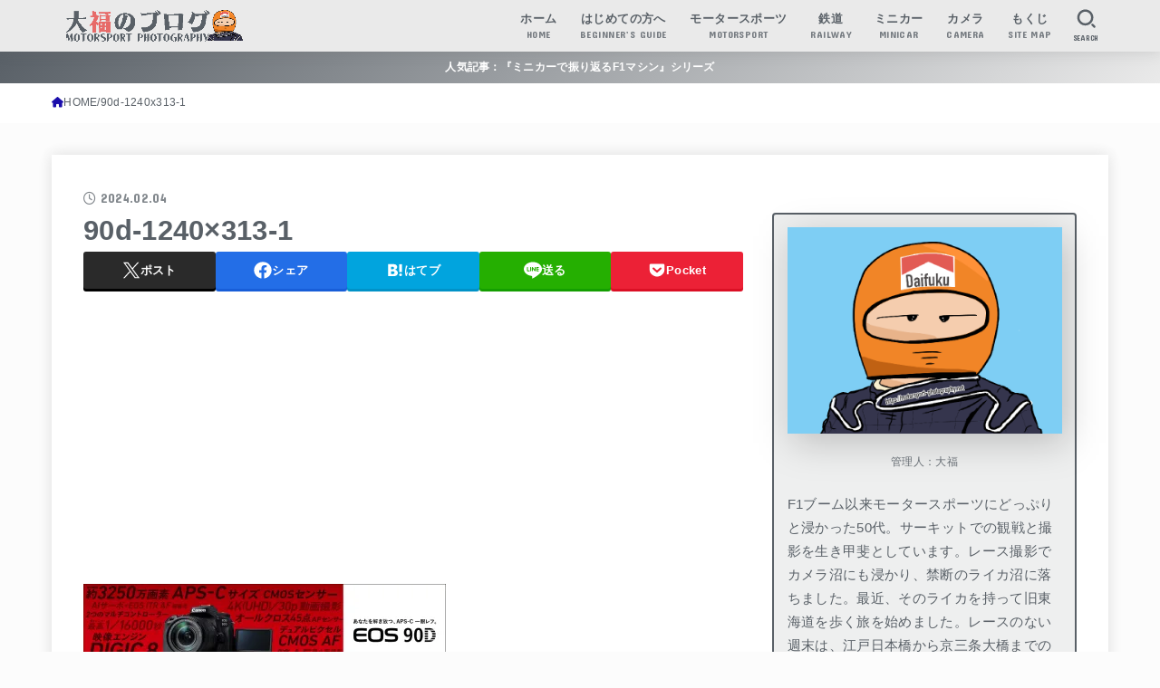

--- FILE ---
content_type: text/html; charset=UTF-8
request_url: https://motorsport-photography.net/the-best-cameras-and-lenses-for-2023-motorsport-photography/90d-1240x313-1/
body_size: 30342
content:
<!doctype html>
<html dir="ltr" lang="ja">
<head>
<meta charset="utf-8">
<meta http-equiv="X-UA-Compatible" content="IE=edge">
<meta name="HandheldFriendly" content="True">
<meta name="MobileOptimized" content="320">
<meta name="viewport" content="width=device-width, initial-scale=1.0, viewport-fit=cover">
<link rel="pingback" href="https://motorsport-photography.net/xmlrpc.php">
<title>90d-1240×313-1 | 大福のブログ モータースポーツフォトグラフィー</title>

		<!-- All in One SEO 4.9.3 - aioseo.com -->
	<meta name="robots" content="max-image-preview:large" />
	<meta name="author" content="大福"/>
	<link rel="canonical" href="https://motorsport-photography.net/the-best-cameras-and-lenses-for-2023-motorsport-photography/90d-1240x313-1/" />
	<meta name="generator" content="All in One SEO (AIOSEO) 4.9.3" />

		<!-- Google tag (gtag.js) -->
<script async src="https://www.googletagmanager.com/gtag/js?id=UA-254973584-1"></script>
<script>
  window.dataLayer = window.dataLayer || [];
  function gtag(){dataLayer.push(arguments);}
  gtag('js', new Date());

  gtag('config', 'UA-254973584-1');
</script>

<!-- Google tag (gtag.js) -->
<script async src="https://www.googletagmanager.com/gtag/js?id=G-DXKKGT0MHN"></script>
<script>
  window.dataLayer = window.dataLayer || [];
  function gtag(){dataLayer.push(arguments);}
  gtag('js', new Date());

  gtag('config', 'G-DXKKGT0MHN');
</script>

<!-- Google tag (gtag.js) -->
<script async src="https://www.googletagmanager.com/gtag/js?id=G-DXKKGT0MHN"></script>
<script>
  window.dataLayer = window.dataLayer || [];
  function gtag(){dataLayer.push(arguments);}
  gtag('js', new Date());

  gtag('config', 'G-DXKKGT0MHN');
</script>
		<meta name="twitter:card" content="summary_large_image" />
		<meta name="twitter:site" content="@MSP_PiPi_san" />
		<meta name="twitter:title" content="90d-1240×313-1 | 大福のブログ モータースポーツフォトグラフィー" />
		<meta name="twitter:creator" content="@MSP_PiPi_san" />
		<meta name="twitter:image" content="https://motorsport-photography.net/wp-content/uploads/2021/01/character_orange.png" />
		<script type="application/ld+json" class="aioseo-schema">
			{"@context":"https:\/\/schema.org","@graph":[{"@type":"BreadcrumbList","@id":"https:\/\/motorsport-photography.net\/the-best-cameras-and-lenses-for-2023-motorsport-photography\/90d-1240x313-1\/#breadcrumblist","itemListElement":[{"@type":"ListItem","@id":"https:\/\/motorsport-photography.net#listItem","position":1,"name":"Home","item":"https:\/\/motorsport-photography.net","nextItem":{"@type":"ListItem","@id":"https:\/\/motorsport-photography.net\/the-best-cameras-and-lenses-for-2023-motorsport-photography\/90d-1240x313-1\/#listItem","name":"90d-1240&#215;313-1"}},{"@type":"ListItem","@id":"https:\/\/motorsport-photography.net\/the-best-cameras-and-lenses-for-2023-motorsport-photography\/90d-1240x313-1\/#listItem","position":2,"name":"90d-1240&#215;313-1","previousItem":{"@type":"ListItem","@id":"https:\/\/motorsport-photography.net#listItem","name":"Home"}}]},{"@type":"ItemPage","@id":"https:\/\/motorsport-photography.net\/the-best-cameras-and-lenses-for-2023-motorsport-photography\/90d-1240x313-1\/#itempage","url":"https:\/\/motorsport-photography.net\/the-best-cameras-and-lenses-for-2023-motorsport-photography\/90d-1240x313-1\/","name":"90d-1240\u00d7313-1 | \u5927\u798f\u306e\u30d6\u30ed\u30b0 \u30e2\u30fc\u30bf\u30fc\u30b9\u30dd\u30fc\u30c4\u30d5\u30a9\u30c8\u30b0\u30e9\u30d5\u30a3\u30fc","inLanguage":"ja","isPartOf":{"@id":"https:\/\/motorsport-photography.net\/#website"},"breadcrumb":{"@id":"https:\/\/motorsport-photography.net\/the-best-cameras-and-lenses-for-2023-motorsport-photography\/90d-1240x313-1\/#breadcrumblist"},"author":{"@id":"https:\/\/motorsport-photography.net\/author\/snic\/#author"},"creator":{"@id":"https:\/\/motorsport-photography.net\/author\/snic\/#author"},"datePublished":"2024-02-04T15:07:26+09:00","dateModified":"2024-02-04T15:07:26+09:00"},{"@type":"Organization","@id":"https:\/\/motorsport-photography.net\/#organization","name":"\u5927\u798f\u306e\u30d6\u30ed\u30b0 \u30e2\u30fc\u30bf\u30fc\u30b9\u30dd\u30fc\u30c4\u30d5\u30a9\u30c8\u30b0\u30e9\u30d5\u30a3\u30fc","description":"\u30e2\u30fc\u30bf\u30fc\u30b9\u30dd\u30fc\u30c4\u304c\u4e2d\u5fc3\u306e\u96d1\u8a18\u30d6\u30ed\u30b0","url":"https:\/\/motorsport-photography.net\/","logo":{"@type":"ImageObject","url":"https:\/\/i0.wp.com\/motorsport-photography.net\/wp-content\/uploads\/2024\/01\/cropped-fd53d91f5c9c14bacc4c9614732e98c4-scaled-1.gif?fit=2317%2C412&ssl=1","@id":"https:\/\/motorsport-photography.net\/the-best-cameras-and-lenses-for-2023-motorsport-photography\/90d-1240x313-1\/#organizationLogo","width":2317,"height":412},"image":{"@id":"https:\/\/motorsport-photography.net\/the-best-cameras-and-lenses-for-2023-motorsport-photography\/90d-1240x313-1\/#organizationLogo"},"sameAs":["https:\/\/twitter.com\/MSP_PiPi_san"]},{"@type":"Person","@id":"https:\/\/motorsport-photography.net\/author\/snic\/#author","url":"https:\/\/motorsport-photography.net\/author\/snic\/","name":"\u5927\u798f","image":{"@type":"ImageObject","@id":"https:\/\/motorsport-photography.net\/the-best-cameras-and-lenses-for-2023-motorsport-photography\/90d-1240x313-1\/#authorImage","url":"https:\/\/secure.gravatar.com\/avatar\/bcb7513557afba77104716c386443ae386b1f1b835bd5140b7270027860e9d3f?s=96&d=wp_user_avatar&r=g","width":96,"height":96,"caption":"\u5927\u798f"}},{"@type":"WebSite","@id":"https:\/\/motorsport-photography.net\/#website","url":"https:\/\/motorsport-photography.net\/","name":"\u30e2\u30fc\u30bf\u30fc\u30b9\u30dd\u30fc\u30c4\u30d5\u30a9\u30c8\u30b0\u30e9\u30d5\u30a3\u30fc","description":"\u30e2\u30fc\u30bf\u30fc\u30b9\u30dd\u30fc\u30c4\u304c\u4e2d\u5fc3\u306e\u96d1\u8a18\u30d6\u30ed\u30b0","inLanguage":"ja","publisher":{"@id":"https:\/\/motorsport-photography.net\/#organization"}}]}
		</script>
		<!-- All in One SEO -->

<link rel='dns-prefetch' href='//secure.gravatar.com' />
<link rel='dns-prefetch' href='//stats.wp.com' />
<link rel='dns-prefetch' href='//fonts.googleapis.com' />
<link rel='dns-prefetch' href='//cdnjs.cloudflare.com' />
<link rel='dns-prefetch' href='//v0.wordpress.com' />
<link rel='dns-prefetch' href='//jetpack.wordpress.com' />
<link rel='dns-prefetch' href='//s0.wp.com' />
<link rel='dns-prefetch' href='//public-api.wordpress.com' />
<link rel='dns-prefetch' href='//0.gravatar.com' />
<link rel='dns-prefetch' href='//1.gravatar.com' />
<link rel='dns-prefetch' href='//2.gravatar.com' />
<link rel='dns-prefetch' href='//www.googletagmanager.com' />
<link rel='preconnect' href='//i0.wp.com' />
<link rel="alternate" type="application/rss+xml" title="大福のブログ モータースポーツフォトグラフィー &raquo; フィード" href="https://motorsport-photography.net/feed/" />
<link rel="alternate" type="application/rss+xml" title="大福のブログ モータースポーツフォトグラフィー &raquo; コメントフィード" href="https://motorsport-photography.net/comments/feed/" />
<link rel="alternate" type="application/rss+xml" title="大福のブログ モータースポーツフォトグラフィー &raquo; 90d-1240&#215;313-1 のコメントのフィード" href="https://motorsport-photography.net/the-best-cameras-and-lenses-for-2023-motorsport-photography/90d-1240x313-1/feed/" />
<link rel="alternate" title="oEmbed (JSON)" type="application/json+oembed" href="https://motorsport-photography.net/wp-json/oembed/1.0/embed?url=https%3A%2F%2Fmotorsport-photography.net%2Fthe-best-cameras-and-lenses-for-2023-motorsport-photography%2F90d-1240x313-1%2F" />
<link rel="alternate" title="oEmbed (XML)" type="text/xml+oembed" href="https://motorsport-photography.net/wp-json/oembed/1.0/embed?url=https%3A%2F%2Fmotorsport-photography.net%2Fthe-best-cameras-and-lenses-for-2023-motorsport-photography%2F90d-1240x313-1%2F&#038;format=xml" />
		<!-- This site uses the Google Analytics by ExactMetrics plugin v8.11.1 - Using Analytics tracking - https://www.exactmetrics.com/ -->
		<!-- Note: ExactMetrics is not currently configured on this site. The site owner needs to authenticate with Google Analytics in the ExactMetrics settings panel. -->
					<!-- No tracking code set -->
				<!-- / Google Analytics by ExactMetrics -->
		<style id='wp-img-auto-sizes-contain-inline-css' type='text/css'>
img:is([sizes=auto i],[sizes^="auto," i]){contain-intrinsic-size:3000px 1500px}
/*# sourceURL=wp-img-auto-sizes-contain-inline-css */
</style>
<style id='wp-emoji-styles-inline-css' type='text/css'>

	img.wp-smiley, img.emoji {
		display: inline !important;
		border: none !important;
		box-shadow: none !important;
		height: 1em !important;
		width: 1em !important;
		margin: 0 0.07em !important;
		vertical-align: -0.1em !important;
		background: none !important;
		padding: 0 !important;
	}
/*# sourceURL=wp-emoji-styles-inline-css */
</style>
<style id='wp-block-library-inline-css' type='text/css'>
:root{--wp-block-synced-color:#7a00df;--wp-block-synced-color--rgb:122,0,223;--wp-bound-block-color:var(--wp-block-synced-color);--wp-editor-canvas-background:#ddd;--wp-admin-theme-color:#007cba;--wp-admin-theme-color--rgb:0,124,186;--wp-admin-theme-color-darker-10:#006ba1;--wp-admin-theme-color-darker-10--rgb:0,107,160.5;--wp-admin-theme-color-darker-20:#005a87;--wp-admin-theme-color-darker-20--rgb:0,90,135;--wp-admin-border-width-focus:2px}@media (min-resolution:192dpi){:root{--wp-admin-border-width-focus:1.5px}}.wp-element-button{cursor:pointer}:root .has-very-light-gray-background-color{background-color:#eee}:root .has-very-dark-gray-background-color{background-color:#313131}:root .has-very-light-gray-color{color:#eee}:root .has-very-dark-gray-color{color:#313131}:root .has-vivid-green-cyan-to-vivid-cyan-blue-gradient-background{background:linear-gradient(135deg,#00d084,#0693e3)}:root .has-purple-crush-gradient-background{background:linear-gradient(135deg,#34e2e4,#4721fb 50%,#ab1dfe)}:root .has-hazy-dawn-gradient-background{background:linear-gradient(135deg,#faaca8,#dad0ec)}:root .has-subdued-olive-gradient-background{background:linear-gradient(135deg,#fafae1,#67a671)}:root .has-atomic-cream-gradient-background{background:linear-gradient(135deg,#fdd79a,#004a59)}:root .has-nightshade-gradient-background{background:linear-gradient(135deg,#330968,#31cdcf)}:root .has-midnight-gradient-background{background:linear-gradient(135deg,#020381,#2874fc)}:root{--wp--preset--font-size--normal:16px;--wp--preset--font-size--huge:42px}.has-regular-font-size{font-size:1em}.has-larger-font-size{font-size:2.625em}.has-normal-font-size{font-size:var(--wp--preset--font-size--normal)}.has-huge-font-size{font-size:var(--wp--preset--font-size--huge)}.has-text-align-center{text-align:center}.has-text-align-left{text-align:left}.has-text-align-right{text-align:right}.has-fit-text{white-space:nowrap!important}#end-resizable-editor-section{display:none}.aligncenter{clear:both}.items-justified-left{justify-content:flex-start}.items-justified-center{justify-content:center}.items-justified-right{justify-content:flex-end}.items-justified-space-between{justify-content:space-between}.screen-reader-text{border:0;clip-path:inset(50%);height:1px;margin:-1px;overflow:hidden;padding:0;position:absolute;width:1px;word-wrap:normal!important}.screen-reader-text:focus{background-color:#ddd;clip-path:none;color:#444;display:block;font-size:1em;height:auto;left:5px;line-height:normal;padding:15px 23px 14px;text-decoration:none;top:5px;width:auto;z-index:100000}html :where(.has-border-color){border-style:solid}html :where([style*=border-top-color]){border-top-style:solid}html :where([style*=border-right-color]){border-right-style:solid}html :where([style*=border-bottom-color]){border-bottom-style:solid}html :where([style*=border-left-color]){border-left-style:solid}html :where([style*=border-width]){border-style:solid}html :where([style*=border-top-width]){border-top-style:solid}html :where([style*=border-right-width]){border-right-style:solid}html :where([style*=border-bottom-width]){border-bottom-style:solid}html :where([style*=border-left-width]){border-left-style:solid}html :where(img[class*=wp-image-]){height:auto;max-width:100%}:where(figure){margin:0 0 1em}html :where(.is-position-sticky){--wp-admin--admin-bar--position-offset:var(--wp-admin--admin-bar--height,0px)}@media screen and (max-width:600px){html :where(.is-position-sticky){--wp-admin--admin-bar--position-offset:0px}}

/*# sourceURL=wp-block-library-inline-css */
</style><style id='global-styles-inline-css' type='text/css'>
:root{--wp--preset--aspect-ratio--square: 1;--wp--preset--aspect-ratio--4-3: 4/3;--wp--preset--aspect-ratio--3-4: 3/4;--wp--preset--aspect-ratio--3-2: 3/2;--wp--preset--aspect-ratio--2-3: 2/3;--wp--preset--aspect-ratio--16-9: 16/9;--wp--preset--aspect-ratio--9-16: 9/16;--wp--preset--color--black: #000;--wp--preset--color--cyan-bluish-gray: #abb8c3;--wp--preset--color--white: #fff;--wp--preset--color--pale-pink: #f78da7;--wp--preset--color--vivid-red: #cf2e2e;--wp--preset--color--luminous-vivid-orange: #ff6900;--wp--preset--color--luminous-vivid-amber: #fcb900;--wp--preset--color--light-green-cyan: #7bdcb5;--wp--preset--color--vivid-green-cyan: #00d084;--wp--preset--color--pale-cyan-blue: #8ed1fc;--wp--preset--color--vivid-cyan-blue: #0693e3;--wp--preset--color--vivid-purple: #9b51e0;--wp--preset--color--stk-palette-one: var(--stk-palette-color1);--wp--preset--color--stk-palette-two: var(--stk-palette-color2);--wp--preset--color--stk-palette-three: var(--stk-palette-color3);--wp--preset--color--stk-palette-four: var(--stk-palette-color4);--wp--preset--color--stk-palette-five: var(--stk-palette-color5);--wp--preset--color--stk-palette-six: var(--stk-palette-color6);--wp--preset--color--stk-palette-seven: var(--stk-palette-color7);--wp--preset--color--stk-palette-eight: var(--stk-palette-color8);--wp--preset--color--stk-palette-nine: var(--stk-palette-color9);--wp--preset--color--stk-palette-ten: var(--stk-palette-color10);--wp--preset--color--mainttlbg: var(--main-ttl-bg);--wp--preset--color--mainttltext: var(--main-ttl-color);--wp--preset--color--stkeditorcolor-one: var(--stk-editor-color1);--wp--preset--color--stkeditorcolor-two: var(--stk-editor-color2);--wp--preset--color--stkeditorcolor-three: var(--stk-editor-color3);--wp--preset--gradient--vivid-cyan-blue-to-vivid-purple: linear-gradient(135deg,rgb(6,147,227) 0%,rgb(155,81,224) 100%);--wp--preset--gradient--light-green-cyan-to-vivid-green-cyan: linear-gradient(135deg,rgb(122,220,180) 0%,rgb(0,208,130) 100%);--wp--preset--gradient--luminous-vivid-amber-to-luminous-vivid-orange: linear-gradient(135deg,rgb(252,185,0) 0%,rgb(255,105,0) 100%);--wp--preset--gradient--luminous-vivid-orange-to-vivid-red: linear-gradient(135deg,rgb(255,105,0) 0%,rgb(207,46,46) 100%);--wp--preset--gradient--very-light-gray-to-cyan-bluish-gray: linear-gradient(135deg,rgb(238,238,238) 0%,rgb(169,184,195) 100%);--wp--preset--gradient--cool-to-warm-spectrum: linear-gradient(135deg,rgb(74,234,220) 0%,rgb(151,120,209) 20%,rgb(207,42,186) 40%,rgb(238,44,130) 60%,rgb(251,105,98) 80%,rgb(254,248,76) 100%);--wp--preset--gradient--blush-light-purple: linear-gradient(135deg,rgb(255,206,236) 0%,rgb(152,150,240) 100%);--wp--preset--gradient--blush-bordeaux: linear-gradient(135deg,rgb(254,205,165) 0%,rgb(254,45,45) 50%,rgb(107,0,62) 100%);--wp--preset--gradient--luminous-dusk: linear-gradient(135deg,rgb(255,203,112) 0%,rgb(199,81,192) 50%,rgb(65,88,208) 100%);--wp--preset--gradient--pale-ocean: linear-gradient(135deg,rgb(255,245,203) 0%,rgb(182,227,212) 50%,rgb(51,167,181) 100%);--wp--preset--gradient--electric-grass: linear-gradient(135deg,rgb(202,248,128) 0%,rgb(113,206,126) 100%);--wp--preset--gradient--midnight: linear-gradient(135deg,rgb(2,3,129) 0%,rgb(40,116,252) 100%);--wp--preset--font-size--small: 13px;--wp--preset--font-size--medium: 20px;--wp--preset--font-size--large: 36px;--wp--preset--font-size--x-large: 42px;--wp--preset--spacing--20: 0.44rem;--wp--preset--spacing--30: 0.67rem;--wp--preset--spacing--40: 1rem;--wp--preset--spacing--50: 1.5rem;--wp--preset--spacing--60: 2.25rem;--wp--preset--spacing--70: 3.38rem;--wp--preset--spacing--80: 5.06rem;--wp--preset--shadow--natural: 6px 6px 9px rgba(0, 0, 0, 0.2);--wp--preset--shadow--deep: 12px 12px 50px rgba(0, 0, 0, 0.4);--wp--preset--shadow--sharp: 6px 6px 0px rgba(0, 0, 0, 0.2);--wp--preset--shadow--outlined: 6px 6px 0px -3px rgb(255, 255, 255), 6px 6px rgb(0, 0, 0);--wp--preset--shadow--crisp: 6px 6px 0px rgb(0, 0, 0);}:where(.is-layout-flex){gap: 0.5em;}:where(.is-layout-grid){gap: 0.5em;}body .is-layout-flex{display: flex;}.is-layout-flex{flex-wrap: wrap;align-items: center;}.is-layout-flex > :is(*, div){margin: 0;}body .is-layout-grid{display: grid;}.is-layout-grid > :is(*, div){margin: 0;}:where(.wp-block-columns.is-layout-flex){gap: 2em;}:where(.wp-block-columns.is-layout-grid){gap: 2em;}:where(.wp-block-post-template.is-layout-flex){gap: 1.25em;}:where(.wp-block-post-template.is-layout-grid){gap: 1.25em;}.has-black-color{color: var(--wp--preset--color--black) !important;}.has-cyan-bluish-gray-color{color: var(--wp--preset--color--cyan-bluish-gray) !important;}.has-white-color{color: var(--wp--preset--color--white) !important;}.has-pale-pink-color{color: var(--wp--preset--color--pale-pink) !important;}.has-vivid-red-color{color: var(--wp--preset--color--vivid-red) !important;}.has-luminous-vivid-orange-color{color: var(--wp--preset--color--luminous-vivid-orange) !important;}.has-luminous-vivid-amber-color{color: var(--wp--preset--color--luminous-vivid-amber) !important;}.has-light-green-cyan-color{color: var(--wp--preset--color--light-green-cyan) !important;}.has-vivid-green-cyan-color{color: var(--wp--preset--color--vivid-green-cyan) !important;}.has-pale-cyan-blue-color{color: var(--wp--preset--color--pale-cyan-blue) !important;}.has-vivid-cyan-blue-color{color: var(--wp--preset--color--vivid-cyan-blue) !important;}.has-vivid-purple-color{color: var(--wp--preset--color--vivid-purple) !important;}.has-black-background-color{background-color: var(--wp--preset--color--black) !important;}.has-cyan-bluish-gray-background-color{background-color: var(--wp--preset--color--cyan-bluish-gray) !important;}.has-white-background-color{background-color: var(--wp--preset--color--white) !important;}.has-pale-pink-background-color{background-color: var(--wp--preset--color--pale-pink) !important;}.has-vivid-red-background-color{background-color: var(--wp--preset--color--vivid-red) !important;}.has-luminous-vivid-orange-background-color{background-color: var(--wp--preset--color--luminous-vivid-orange) !important;}.has-luminous-vivid-amber-background-color{background-color: var(--wp--preset--color--luminous-vivid-amber) !important;}.has-light-green-cyan-background-color{background-color: var(--wp--preset--color--light-green-cyan) !important;}.has-vivid-green-cyan-background-color{background-color: var(--wp--preset--color--vivid-green-cyan) !important;}.has-pale-cyan-blue-background-color{background-color: var(--wp--preset--color--pale-cyan-blue) !important;}.has-vivid-cyan-blue-background-color{background-color: var(--wp--preset--color--vivid-cyan-blue) !important;}.has-vivid-purple-background-color{background-color: var(--wp--preset--color--vivid-purple) !important;}.has-black-border-color{border-color: var(--wp--preset--color--black) !important;}.has-cyan-bluish-gray-border-color{border-color: var(--wp--preset--color--cyan-bluish-gray) !important;}.has-white-border-color{border-color: var(--wp--preset--color--white) !important;}.has-pale-pink-border-color{border-color: var(--wp--preset--color--pale-pink) !important;}.has-vivid-red-border-color{border-color: var(--wp--preset--color--vivid-red) !important;}.has-luminous-vivid-orange-border-color{border-color: var(--wp--preset--color--luminous-vivid-orange) !important;}.has-luminous-vivid-amber-border-color{border-color: var(--wp--preset--color--luminous-vivid-amber) !important;}.has-light-green-cyan-border-color{border-color: var(--wp--preset--color--light-green-cyan) !important;}.has-vivid-green-cyan-border-color{border-color: var(--wp--preset--color--vivid-green-cyan) !important;}.has-pale-cyan-blue-border-color{border-color: var(--wp--preset--color--pale-cyan-blue) !important;}.has-vivid-cyan-blue-border-color{border-color: var(--wp--preset--color--vivid-cyan-blue) !important;}.has-vivid-purple-border-color{border-color: var(--wp--preset--color--vivid-purple) !important;}.has-vivid-cyan-blue-to-vivid-purple-gradient-background{background: var(--wp--preset--gradient--vivid-cyan-blue-to-vivid-purple) !important;}.has-light-green-cyan-to-vivid-green-cyan-gradient-background{background: var(--wp--preset--gradient--light-green-cyan-to-vivid-green-cyan) !important;}.has-luminous-vivid-amber-to-luminous-vivid-orange-gradient-background{background: var(--wp--preset--gradient--luminous-vivid-amber-to-luminous-vivid-orange) !important;}.has-luminous-vivid-orange-to-vivid-red-gradient-background{background: var(--wp--preset--gradient--luminous-vivid-orange-to-vivid-red) !important;}.has-very-light-gray-to-cyan-bluish-gray-gradient-background{background: var(--wp--preset--gradient--very-light-gray-to-cyan-bluish-gray) !important;}.has-cool-to-warm-spectrum-gradient-background{background: var(--wp--preset--gradient--cool-to-warm-spectrum) !important;}.has-blush-light-purple-gradient-background{background: var(--wp--preset--gradient--blush-light-purple) !important;}.has-blush-bordeaux-gradient-background{background: var(--wp--preset--gradient--blush-bordeaux) !important;}.has-luminous-dusk-gradient-background{background: var(--wp--preset--gradient--luminous-dusk) !important;}.has-pale-ocean-gradient-background{background: var(--wp--preset--gradient--pale-ocean) !important;}.has-electric-grass-gradient-background{background: var(--wp--preset--gradient--electric-grass) !important;}.has-midnight-gradient-background{background: var(--wp--preset--gradient--midnight) !important;}.has-small-font-size{font-size: var(--wp--preset--font-size--small) !important;}.has-medium-font-size{font-size: var(--wp--preset--font-size--medium) !important;}.has-large-font-size{font-size: var(--wp--preset--font-size--large) !important;}.has-x-large-font-size{font-size: var(--wp--preset--font-size--x-large) !important;}
/*# sourceURL=global-styles-inline-css */
</style>

<style id='classic-theme-styles-inline-css' type='text/css'>
/*! This file is auto-generated */
.wp-block-button__link{color:#fff;background-color:#32373c;border-radius:9999px;box-shadow:none;text-decoration:none;padding:calc(.667em + 2px) calc(1.333em + 2px);font-size:1.125em}.wp-block-file__button{background:#32373c;color:#fff;text-decoration:none}
/*# sourceURL=/wp-includes/css/classic-themes.min.css */
</style>
<link rel='stylesheet' id='toc-screen-css' href='https://motorsport-photography.net/wp-content/plugins/table-of-contents-plus/screen.min.css?ver=2411.1' type='text/css' media='all' />
<link rel='stylesheet' id='wp-polls-css' href='https://motorsport-photography.net/wp-content/plugins/wp-polls/polls-css.css?ver=2.77.3' type='text/css' media='all' />
<style id='wp-polls-inline-css' type='text/css'>
.wp-polls .pollbar {
	margin: 1px;
	font-size: 6px;
	line-height: 8px;
	height: 8px;
	background-image: url('https://motorsport-photography.net/wp-content/plugins/wp-polls/images/default/pollbg.gif');
	border: 1px solid #c8c8c8;
}

/*# sourceURL=wp-polls-inline-css */
</style>
<link rel='stylesheet' id='stk_style-css' href='https://motorsport-photography.net/wp-content/themes/jstork19/style.css?ver=5.17.1' type='text/css' media='all' />
<style id='stk_style-inline-css' type='text/css'>
:root{--stk-base-font-family:"游ゴシック","Yu Gothic","游ゴシック体","YuGothic","Hiragino Kaku Gothic ProN",Meiryo,sans-serif;--stk-base-font-size-pc:103%;--stk-base-font-size-sp:103%;--stk-font-weight:400;--stk-font-feature-settings:normal;--stk-font-awesome-free:"Font Awesome 6 Free";--stk-font-awesome-brand:"Font Awesome 6 Brands";--wp--preset--font-size--medium:clamp(1.2em,2.5vw,20px);--wp--preset--font-size--large:clamp(1.5em,4.5vw,36px);--wp--preset--font-size--x-large:clamp(1.9em,5.25vw,42px);--wp--style--gallery-gap-default:.5em;--stk-flex-style:flex-start;--stk-wrap-width:1166px;--stk-wide-width:980px;--stk-main-width:728px;--stk-side-margin:32px;--stk-post-thumb-ratio:3/2;--stk-post-title-font_size:clamp(1.4em,4vw,1.9em);--stk-h1-font_size:clamp(1.4em,4vw,1.9em);--stk-h2-font_size:clamp(1.2em,2.6vw,1.3em);--stk-h2-normal-font_size:125%;--stk-h3-font_size:clamp(1.1em,2.3vw,1.15em);--stk-h4-font_size:105%;--stk-h5-font_size:100%;--stk-line_height:1.8;--stk-heading-line_height:1.5;--stk-heading-margin_top:2em;--stk-heading-margin_bottom:1em;--stk-margin:1.6em;--stk-h2-margin-rl:-2vw;--stk-el-margin-rl:-4vw;--stk-list-icon-size:1.8em;--stk-list-item-margin:.7em;--stk-list-margin:1em;--stk-h2-border_radius:3px;--stk-h2-border_width:4px;--stk-h3-border_width:4px;--stk-h4-border_width:4px;--stk-wttl-border_radius:0;--stk-wttl-border_width:2px;--stk-supplement-border_radius:4px;--stk-supplement-border_width:2px;--stk-supplement-sat:82%;--stk-supplement-lig:86%;--stk-box-border_radius:4px;--stk-box-border_width:2px;--stk-btn-border_radius:3px;--stk-btn-border_width:2px;--stk-post-radius:0;--stk-postlist-radius:0;--stk-cardlist-radius:0;--stk-shadow-s:1px 2px 10px rgba(0,0,0,.2);--stk-shadow-l:5px 10px 20px rgba(0,0,0,.2);--main-text-color:#596067;--main-link-color:#1a0dab;--main-link-color-hover:#cc3434;--main-ttl-bg:#596067;--main-ttl-bg-rgba:rgba(89,96,103,.1);--main-ttl-color:#fff;--header-bg:#eaeaea;--header-bg-overlay:#596067;--header-logo-color:#eaeaea;--header-text-color:#596067;--inner-content-bg:#fff;--label-bg:#596067;--label-text-color:#fff;--slider-text-color:#444;--side-text-color:#596067;--footer-bg:#596067;--footer-text-color:#fff;--footer-link-color:#fff;--new-mark-bg:#e66b6b;--oc-box-blue:#19b4ce;--oc-box-blue-inner:#d4f3ff;--oc-box-red:#ee5656;--oc-box-red-inner:#feeeed;--oc-box-yellow:#f7cf2e;--oc-box-yellow-inner:#fffae2;--oc-box-green:#39cd75;--oc-box-green-inner:#e8fbf0;--oc-box-pink:#f7b2b2;--oc-box-pink-inner:#fee;--oc-box-gray:#9c9c9c;--oc-box-gray-inner:#f5f5f5;--oc-box-black:#313131;--oc-box-black-inner:#404040;--oc-btn-rich_yellow:#f7cf2e;--oc-btn-rich_yellow-sdw:rgba(222,182,21,1);--oc-btn-rich_pink:#ee5656;--oc-btn-rich_pink-sdw:rgba(213,61,61,1);--oc-btn-rich_orange:#ef9b2f;--oc-btn-rich_orange-sdw:rgba(214,130,22,1);--oc-btn-rich_green:#39cd75;--oc-btn-rich_green-sdw:rgba(32,180,92,1);--oc-btn-rich_blue:#19b4ce;--oc-btn-rich_blue-sdw:rgba(0,155,181,1);--oc-base-border-color:rgba(125,125,125,.3);--oc-has-background-basic-padding:1.1em;--stk-maker-yellow:#ff6;--stk-maker-pink:#ffd5d5;--stk-maker-blue:#b5dfff;--stk-maker-green:#cff7c7;--stk-caption-font-size:11px;--stk-palette-color1:#abb8c3;--stk-palette-color2:#f78da7;--stk-palette-color3:#cf2e2e;--stk-palette-color4:#ff6900;--stk-palette-color5:#fcb900;--stk-palette-color6:#7bdcb5;--stk-palette-color7:#00d084;--stk-palette-color8:#8ed1fc;--stk-palette-color9:#0693e3;--stk-palette-color10:#9b51e0;--stk-editor-color1:#1bb4d3;--stk-editor-color2:#f55e5e;--stk-editor-color3:#ee2;--stk-editor-color1-rgba:rgba(27,180,211,.1);--stk-editor-color2-rgba:rgba(245,94,94,.1);--stk-editor-color3-rgba:rgba(238,238,34,.1)}
#toc_container li::before{content:none}@media only screen and (max-width:480px){#toc_container{font-size:90%}}#toc_container{width:100%!important;padding:1.2em;border:5px solid rgba(100,100,100,.2);background:inherit!important}#toc_container li{margin:1em 0;font-weight:bold}#toc_container li li{font-weight:normal;margin:.5em 0}#toc_container .toc_number{display:inline-block;font-weight:bold;font-size:75%;background-color:var(--main-ttl-bg);color:var(--main-ttl-color);min-width:2.1em;min-height:2.1em;line-height:2.1;text-align:center;border-radius:1em;margin-right:.3em;padding:0 7px}#toc_container a{color:inherit;text-decoration:none}#toc_container a:hover{text-decoration:underline}#toc_container p.toc_title{font-weight:bold;text-align:left;margin:0 auto;font-size:100%;vertical-align:middle}#toc_container .toc_title::before{display:inline-block;font-family:var(--stk-font-awesome-free,"Font Awesome 5 Free");font-weight:900;content:"\f03a";margin-right:.8em;margin-left:.4em;transform:scale(1.4);color:var(--main-ttl-bg)}#toc_container .toc_title .toc_toggle{font-size:80%;font-weight:normal;margin-left:.2em}#toc_container .toc_list{max-width:580px;margin-left:auto;margin-right:auto}#toc_container .toc_list>li{padding-left:0}
.fb-likebtn .like_text::after{content:"この記事が気に入ったらフォローしよう！"}#related-box .h_ttl::after{content:"こちらの記事も人気です"}.stk_authorbox>.h_ttl:not(.subtext__none)::after{content:"この記事を書いた人"}#author-newpost .h_ttl::after{content:"このライターの最新記事"}
.header-info{color:#fff;background:#596067;background:linear-gradient(135deg,#596067,#eaeaea)}
/*# sourceURL=stk_style-inline-css */
</style>
<link rel='stylesheet' id='stk_child-style-css' href='https://motorsport-photography.net/wp-content/themes/jstork19_custom/style.css' type='text/css' media='all' />
<link rel='stylesheet' id='gf_font-css' href='https://fonts.googleapis.com/css?family=Concert+One&#038;display=swap' type='text/css' media='all' />
<style id='gf_font-inline-css' type='text/css'>
.gf {font-family: "Concert One", "游ゴシック", "Yu Gothic", "游ゴシック体", "YuGothic", "Hiragino Kaku Gothic ProN", Meiryo, sans-serif;}
/*# sourceURL=gf_font-inline-css */
</style>
<link rel='stylesheet' id='fontawesome-css' href='https://cdnjs.cloudflare.com/ajax/libs/font-awesome/6.7.2/css/all.min.css' type='text/css' media='all' />
<link rel='stylesheet' id='jetpack-subscriptions-css' href='https://motorsport-photography.net/wp-content/plugins/jetpack/_inc/build/subscriptions/subscriptions.min.css?ver=15.4' type='text/css' media='all' />
<script type="text/javascript" src="https://motorsport-photography.net/wp-includes/js/jquery/jquery.min.js?ver=3.7.1" id="jquery-core-js"></script>
<script type="text/javascript" src="https://motorsport-photography.net/wp-includes/js/jquery/jquery-migrate.min.js?ver=3.4.1" id="jquery-migrate-js"></script>
<link rel="https://api.w.org/" href="https://motorsport-photography.net/wp-json/" /><link rel="alternate" title="JSON" type="application/json" href="https://motorsport-photography.net/wp-json/wp/v2/media/35693" /><link rel="EditURI" type="application/rsd+xml" title="RSD" href="https://motorsport-photography.net/xmlrpc.php?rsd" />

<link rel='shortlink' href='https://wp.me/a9QROk-9hH' />

<link rel="stylesheet" href="https://motorsport-photography.net/wp-content/plugins/count-per-day/counter.css" type="text/css" />
<meta name="generator" content="Site Kit by Google 1.170.0" />	<style>img#wpstats{display:none}</style>
		
<!-- Site Kit が追加した Google AdSense メタタグ -->
<meta name="google-adsense-platform-account" content="ca-host-pub-2644536267352236">
<meta name="google-adsense-platform-domain" content="sitekit.withgoogle.com">
<!-- Site Kit が追加した End Google AdSense メタタグ -->
<style type="text/css" id="custom-background-css">
body.custom-background { background-color: #fcfcfc; }
</style>
	<link rel="icon" href="https://i0.wp.com/motorsport-photography.net/wp-content/uploads/2024/01/cropped-8cc4ac1317b8281ea4492634b3a8cd72-scaled-1.jpg?fit=32%2C32&#038;ssl=1" sizes="32x32" />
<link rel="icon" href="https://i0.wp.com/motorsport-photography.net/wp-content/uploads/2024/01/cropped-8cc4ac1317b8281ea4492634b3a8cd72-scaled-1.jpg?fit=192%2C192&#038;ssl=1" sizes="192x192" />
<link rel="apple-touch-icon" href="https://i0.wp.com/motorsport-photography.net/wp-content/uploads/2024/01/cropped-8cc4ac1317b8281ea4492634b3a8cd72-scaled-1.jpg?fit=180%2C180&#038;ssl=1" />
<meta name="msapplication-TileImage" content="https://i0.wp.com/motorsport-photography.net/wp-content/uploads/2024/01/cropped-8cc4ac1317b8281ea4492634b3a8cd72-scaled-1.jpg?fit=270%2C270&#038;ssl=1" />
</head>
<body class="attachment wp-singular attachment-template-default single single-attachment postid-35693 attachmentid-35693 attachment-jpeg custom-background wp-custom-logo wp-embed-responsive wp-theme-jstork19 wp-child-theme-jstork19_custom fixhead-active h_marker h_layout_pc_left_full h_layout_sp_center">
<svg aria-hidden="true" xmlns="http://www.w3.org/2000/svg" width="0" height="0" focusable="false" role="none" style="visibility: hidden; position: absolute; left: -9999px; overflow: hidden;"><defs><symbol id="svgicon_search_btn" viewBox="0 0 50 50"><path d="M44.35,48.52l-4.95-4.95c-1.17-1.17-1.17-3.07,0-4.24l0,0c1.17-1.17,3.07-1.17,4.24,0l4.95,4.95c1.17,1.17,1.17,3.07,0,4.24 l0,0C47.42,49.7,45.53,49.7,44.35,48.52z"/><path d="M22.81,7c8.35,0,15.14,6.79,15.14,15.14s-6.79,15.14-15.14,15.14S7.67,30.49,7.67,22.14S14.46,7,22.81,7 M22.81,1 C11.13,1,1.67,10.47,1.67,22.14s9.47,21.14,21.14,21.14s21.14-9.47,21.14-21.14S34.49,1,22.81,1L22.81,1z"/></symbol><symbol id="svgicon_nav_btn" viewBox="0 0 50 50"><path d="M45.1,46.5H4.9c-1.6,0-2.9-1.3-2.9-2.9v-0.2c0-1.6,1.3-2.9,2.9-2.9h40.2c1.6,0,2.9,1.3,2.9,2.9v0.2 C48,45.2,46.7,46.5,45.1,46.5z"/><path d="M45.1,28.5H4.9c-1.6,0-2.9-1.3-2.9-2.9v-0.2c0-1.6,1.3-2.9,2.9-2.9h40.2c1.6,0,2.9,1.3,2.9,2.9v0.2 C48,27.2,46.7,28.5,45.1,28.5z"/><path d="M45.1,10.5H4.9C3.3,10.5,2,9.2,2,7.6V7.4c0-1.6,1.3-2.9,2.9-2.9h40.2c1.6,0,2.9,1.3,2.9,2.9v0.2 C48,9.2,46.7,10.5,45.1,10.5z"/></symbol><symbol id="stk-envelope-svg" viewBox="0 0 300 300"><path d="M300.03,81.5c0-30.25-24.75-55-55-55h-190c-30.25,0-55,24.75-55,55v140c0,30.25,24.75,55,55,55h190c30.25,0,55-24.75,55-55 V81.5z M37.4,63.87c4.75-4.75,11.01-7.37,17.63-7.37h190c6.62,0,12.88,2.62,17.63,7.37c4.75,4.75,7.37,11.01,7.37,17.63v5.56 c-0.32,0.2-0.64,0.41-0.95,0.64L160.2,169.61c-0.75,0.44-5.12,2.89-10.17,2.89c-4.99,0-9.28-2.37-10.23-2.94L30.99,87.7 c-0.31-0.23-0.63-0.44-0.95-0.64V81.5C30.03,74.88,32.65,68.62,37.4,63.87z M262.66,239.13c-4.75,4.75-11.01,7.37-17.63,7.37h-190 c-6.62,0-12.88-2.62-17.63-7.37c-4.75-4.75-7.37-11.01-7.37-17.63v-99.48l93.38,70.24c0.16,0.12,0.32,0.24,0.49,0.35 c1.17,0.81,11.88,7.88,26.13,7.88c14.25,0,24.96-7.07,26.14-7.88c0.17-0.11,0.33-0.23,0.49-0.35l93.38-70.24v99.48 C270.03,228.12,267.42,234.38,262.66,239.13z"/></symbol><symbol id="stk-close-svg" viewBox="0 0 384 512"><path fill="currentColor" d="M342.6 150.6c12.5-12.5 12.5-32.8 0-45.3s-32.8-12.5-45.3 0L192 210.7 86.6 105.4c-12.5-12.5-32.8-12.5-45.3 0s-12.5 32.8 0 45.3L146.7 256 41.4 361.4c-12.5 12.5-12.5 32.8 0 45.3s32.8 12.5 45.3 0L192 301.3 297.4 406.6c12.5 12.5 32.8 12.5 45.3 0s12.5-32.8 0-45.3L237.3 256 342.6 150.6z"/></symbol><symbol id="stk-twitter-svg" viewBox="0 0 512 512"><path d="M299.8,219.7L471,20.7h-40.6L281.7,193.4L163,20.7H26l179.6,261.4L26,490.7h40.6l157-182.5L349,490.7h137L299.8,219.7 L299.8,219.7z M244.2,284.3l-18.2-26L81.2,51.2h62.3l116.9,167.1l18.2,26l151.9,217.2h-62.3L244.2,284.3L244.2,284.3z"/></symbol><symbol id="stk-twitter_bird-svg" viewBox="0 0 512 512"><path d="M459.37 151.716c.325 4.548.325 9.097.325 13.645 0 138.72-105.583 298.558-298.558 298.558-59.452 0-114.68-17.219-161.137-47.106 8.447.974 16.568 1.299 25.34 1.299 49.055 0 94.213-16.568 130.274-44.832-46.132-.975-84.792-31.188-98.112-72.772 6.498.974 12.995 1.624 19.818 1.624 9.421 0 18.843-1.3 27.614-3.573-48.081-9.747-84.143-51.98-84.143-102.985v-1.299c13.969 7.797 30.214 12.67 47.431 13.319-28.264-18.843-46.781-51.005-46.781-87.391 0-19.492 5.197-37.36 14.294-52.954 51.655 63.675 129.3 105.258 216.365 109.807-1.624-7.797-2.599-15.918-2.599-24.04 0-57.828 46.782-104.934 104.934-104.934 30.213 0 57.502 12.67 76.67 33.137 23.715-4.548 46.456-13.32 66.599-25.34-7.798 24.366-24.366 44.833-46.132 57.827 21.117-2.273 41.584-8.122 60.426-16.243-14.292 20.791-32.161 39.308-52.628 54.253z"/></symbol><symbol id="stk-bluesky-svg" viewBox="0 0 256 256"><path d="M 60.901 37.747 C 88.061 58.137 117.273 99.482 127.999 121.666 C 138.727 99.482 167.938 58.137 195.099 37.747 C 214.696 23.034 246.45 11.651 246.45 47.874 C 246.45 55.109 242.302 108.648 239.869 117.34 C 231.413 147.559 200.6 155.266 173.189 150.601 C 221.101 158.756 233.288 185.766 206.966 212.776 C 156.975 264.073 135.115 199.905 129.514 183.464 C 128.487 180.449 128.007 179.038 127.999 180.238 C 127.992 179.038 127.512 180.449 126.486 183.464 C 120.884 199.905 99.024 264.073 49.033 212.776 C 22.711 185.766 34.899 158.756 82.81 150.601 C 55.4 155.266 24.587 147.559 16.13 117.34 C 13.697 108.648 9.55 55.109 9.55 47.874 C 9.55 11.651 41.304 23.034 60.901 37.747 Z"/></symbol><symbol id="stk-facebook-svg" viewBox="0 0 512 512"><path d="M504 256C504 119 393 8 256 8S8 119 8 256c0 123.78 90.69 226.38 209.25 245V327.69h-63V256h63v-54.64c0-62.15 37-96.48 93.67-96.48 27.14 0 55.52 4.84 55.52 4.84v61h-31.28c-30.8 0-40.41 19.12-40.41 38.73V256h68.78l-11 71.69h-57.78V501C413.31 482.38 504 379.78 504 256z"/></symbol><symbol id="stk-hatebu-svg" viewBox="0 0 50 50"><path d="M5.53,7.51c5.39,0,10.71,0,16.02,0,.73,0,1.47,.06,2.19,.19,3.52,.6,6.45,3.36,6.99,6.54,.63,3.68-1.34,7.09-5.02,8.67-.32,.14-.63,.27-1.03,.45,3.69,.93,6.25,3.02,7.37,6.59,1.79,5.7-2.32,11.79-8.4,12.05-6.01,.26-12.03,.06-18.13,.06V7.51Zm8.16,28.37c.16,.03,.26,.07,.35,.07,1.82,0,3.64,.03,5.46,0,2.09-.03,3.73-1.58,3.89-3.62,.14-1.87-1.28-3.79-3.27-3.97-2.11-.19-4.25-.04-6.42-.04v7.56Zm-.02-13.77c1.46,0,2.83,0,4.2,0,.29,0,.58,0,.86-.03,1.67-.21,3.01-1.53,3.17-3.12,.16-1.62-.75-3.32-2.36-3.61-1.91-.34-3.89-.25-5.87-.35v7.1Z"/><path d="M43.93,30.53h-7.69V7.59h7.69V30.53Z"/><path d="M44,38.27c0,2.13-1.79,3.86-3.95,3.83-2.12-.03-3.86-1.77-3.85-3.85,0-2.13,1.8-3.86,3.96-3.83,2.12,.03,3.85,1.75,3.84,3.85Z"/></symbol><symbol id="stk-line-svg" viewBox="0 0 32 32"><path d="M25.82 13.151c0.465 0 0.84 0.38 0.84 0.841 0 0.46-0.375 0.84-0.84 0.84h-2.34v1.5h2.34c0.465 0 0.84 0.377 0.84 0.84 0 0.459-0.375 0.839-0.84 0.839h-3.181c-0.46 0-0.836-0.38-0.836-0.839v-6.361c0-0.46 0.376-0.84 0.84-0.84h3.181c0.461 0 0.836 0.38 0.836 0.84 0 0.465-0.375 0.84-0.84 0.84h-2.34v1.5zM20.68 17.172c0 0.36-0.232 0.68-0.576 0.795-0.085 0.028-0.177 0.041-0.265 0.041-0.281 0-0.521-0.12-0.68-0.333l-3.257-4.423v3.92c0 0.459-0.372 0.839-0.841 0.839-0.461 0-0.835-0.38-0.835-0.839v-6.361c0-0.36 0.231-0.68 0.573-0.793 0.080-0.031 0.181-0.044 0.259-0.044 0.26 0 0.5 0.139 0.66 0.339l3.283 4.44v-3.941c0-0.46 0.376-0.84 0.84-0.84 0.46 0 0.84 0.38 0.84 0.84zM13.025 17.172c0 0.459-0.376 0.839-0.841 0.839-0.46 0-0.836-0.38-0.836-0.839v-6.361c0-0.46 0.376-0.84 0.84-0.84 0.461 0 0.837 0.38 0.837 0.84zM9.737 18.011h-3.181c-0.46 0-0.84-0.38-0.84-0.839v-6.361c0-0.46 0.38-0.84 0.84-0.84 0.464 0 0.84 0.38 0.84 0.84v5.521h2.341c0.464 0 0.839 0.377 0.839 0.84 0 0.459-0.376 0.839-0.839 0.839zM32 13.752c0-7.161-7.18-12.989-16-12.989s-16 5.828-16 12.989c0 6.415 5.693 11.789 13.38 12.811 0.521 0.109 1.231 0.344 1.411 0.787 0.16 0.401 0.105 1.021 0.051 1.44l-0.219 1.36c-0.060 0.401-0.32 1.581 1.399 0.86 1.721-0.719 9.221-5.437 12.581-9.3 2.299-2.519 3.397-5.099 3.397-7.957z"/></symbol><symbol id="stk-pokect-svg" viewBox="0 0 50 50"><path d="M8.04,6.5c-2.24,.15-3.6,1.42-3.6,3.7v13.62c0,11.06,11,19.75,20.52,19.68,10.7-.08,20.58-9.11,20.58-19.68V10.2c0-2.28-1.44-3.57-3.7-3.7H8.04Zm8.67,11.08l8.25,7.84,8.26-7.84c3.7-1.55,5.31,2.67,3.79,3.9l-10.76,10.27c-.35,.33-2.23,.33-2.58,0l-10.76-10.27c-1.45-1.36,.44-5.65,3.79-3.9h0Z"/></symbol><symbol id="stk-pinterest-svg" viewBox="0 0 50 50"><path d="M3.63,25c.11-6.06,2.25-11.13,6.43-15.19,4.18-4.06,9.15-6.12,14.94-6.18,6.23,.11,11.34,2.24,15.32,6.38,3.98,4.15,6,9.14,6.05,14.98-.11,6.01-2.25,11.06-6.43,15.15-4.18,4.09-9.15,6.16-14.94,6.21-2,0-4-.31-6.01-.92,.39-.61,.78-1.31,1.17-2.09,.44-.94,1-2.73,1.67-5.34,.17-.72,.42-1.7,.75-2.92,.39,.67,1.06,1.28,2,1.84,2.5,1.17,5.15,1.06,7.93-.33,2.89-1.67,4.9-4.26,6.01-7.76,1-3.67,.88-7.08-.38-10.22-1.25-3.15-3.49-5.41-6.72-6.8-4.06-1.17-8.01-1.04-11.85,.38s-6.51,3.85-8.01,7.3c-.39,1.28-.62,2.55-.71,3.8s-.04,2.47,.12,3.67,.59,2.27,1.25,3.21,1.56,1.67,2.67,2.17c.28,.11,.5,.11,.67,0,.22-.11,.44-.56,.67-1.33s.31-1.31,.25-1.59c-.06-.11-.17-.31-.33-.59-1.17-1.89-1.56-3.88-1.17-5.97,.39-2.09,1.25-3.85,2.59-5.3,2.06-1.84,4.47-2.84,7.22-3,2.75-.17,5.11,.59,7.05,2.25,1.06,1.22,1.74,2.7,2.04,4.42s.31,3.38,0,4.97c-.31,1.59-.85,3.07-1.63,4.47-1.39,2.17-3.03,3.28-4.92,3.34-1.11-.06-2.02-.49-2.71-1.29s-.91-1.74-.62-2.79c.11-.61,.44-1.81,1-3.59s.86-3.12,.92-4c-.17-2.12-1.14-3.2-2.92-3.26-1.39,.17-2.42,.79-3.09,1.88s-1.03,2.32-1.09,3.71c.17,1.62,.42,2.73,.75,3.34-.61,2.5-1.09,4.51-1.42,6.01-.11,.39-.42,1.59-.92,3.59s-.78,3.53-.83,4.59v2.34c-3.95-1.84-7.07-4.49-9.35-7.97-2.28-3.48-3.42-7.33-3.42-11.56Z"/></symbol><symbol id="stk-instagram-svg" viewBox="0 0 448 512"><path d="M224.1 141c-63.6 0-114.9 51.3-114.9 114.9s51.3 114.9 114.9 114.9S339 319.5 339 255.9 287.7 141 224.1 141zm0 189.6c-41.1 0-74.7-33.5-74.7-74.7s33.5-74.7 74.7-74.7 74.7 33.5 74.7 74.7-33.6 74.7-74.7 74.7zm146.4-194.3c0 14.9-12 26.8-26.8 26.8-14.9 0-26.8-12-26.8-26.8s12-26.8 26.8-26.8 26.8 12 26.8 26.8zm76.1 27.2c-1.7-35.9-9.9-67.7-36.2-93.9-26.2-26.2-58-34.4-93.9-36.2-37-2.1-147.9-2.1-184.9 0-35.8 1.7-67.6 9.9-93.9 36.1s-34.4 58-36.2 93.9c-2.1 37-2.1 147.9 0 184.9 1.7 35.9 9.9 67.7 36.2 93.9s58 34.4 93.9 36.2c37 2.1 147.9 2.1 184.9 0 35.9-1.7 67.7-9.9 93.9-36.2 26.2-26.2 34.4-58 36.2-93.9 2.1-37 2.1-147.8 0-184.8zM398.8 388c-7.8 19.6-22.9 34.7-42.6 42.6-29.5 11.7-99.5 9-132.1 9s-102.7 2.6-132.1-9c-19.6-7.8-34.7-22.9-42.6-42.6-11.7-29.5-9-99.5-9-132.1s-2.6-102.7 9-132.1c7.8-19.6 22.9-34.7 42.6-42.6 29.5-11.7 99.5-9 132.1-9s102.7-2.6 132.1 9c19.6 7.8 34.7 22.9 42.6 42.6 11.7 29.5 9 99.5 9 132.1s2.7 102.7-9 132.1z"/></symbol><symbol id="stk-youtube-svg" viewBox="0 0 576 512"><path d="M549.655 124.083c-6.281-23.65-24.787-42.276-48.284-48.597C458.781 64 288 64 288 64S117.22 64 74.629 75.486c-23.497 6.322-42.003 24.947-48.284 48.597-11.412 42.867-11.412 132.305-11.412 132.305s0 89.438 11.412 132.305c6.281 23.65 24.787 41.5 48.284 47.821C117.22 448 288 448 288 448s170.78 0 213.371-11.486c23.497-6.321 42.003-24.171 48.284-47.821 11.412-42.867 11.412-132.305 11.412-132.305s0-89.438-11.412-132.305zm-317.51 213.508V175.185l142.739 81.205-142.739 81.201z"/></symbol><symbol id="stk-tiktok-svg" viewBox="0 0 448 512"><path d="M448,209.91a210.06,210.06,0,0,1-122.77-39.25V349.38A162.55,162.55,0,1,1,185,188.31V278.2a74.62,74.62,0,1,0,52.23,71.18V0l88,0a121.18,121.18,0,0,0,1.86,22.17h0A122.18,122.18,0,0,0,381,102.39a121.43,121.43,0,0,0,67,20.14Z"/></symbol><symbol id="stk-feedly-svg" viewBox="0 0 50 50"><path d="M20.42,44.65h9.94c1.59,0,3.12-.63,4.25-1.76l12-12c2.34-2.34,2.34-6.14,0-8.48L29.64,5.43c-2.34-2.34-6.14-2.34-8.48,0L4.18,22.4c-2.34,2.34-2.34,6.14,0,8.48l12,12c1.12,1.12,2.65,1.76,4.24,1.76Zm-2.56-11.39l-.95-.95c-.39-.39-.39-1.02,0-1.41l7.07-7.07c.39-.39,1.02-.39,1.41,0l2.12,2.12c.39,.39,.39,1.02,0,1.41l-5.9,5.9c-.19,.19-.44,.29-.71,.29h-2.34c-.27,0-.52-.11-.71-.29Zm10.36,4.71l-.95,.95c-.19,.19-.44,.29-.71,.29h-2.34c-.27,0-.52-.11-.71-.29l-.95-.95c-.39-.39-.39-1.02,0-1.41l2.12-2.12c.39-.39,1.02-.39,1.41,0l2.12,2.12c.39,.39,.39,1.02,0,1.41ZM11.25,25.23l12.73-12.73c.39-.39,1.02-.39,1.41,0l2.12,2.12c.39,.39,.39,1.02,0,1.41l-11.55,11.55c-.19,.19-.45,.29-.71,.29h-2.34c-.27,0-.52-.11-.71-.29l-.95-.95c-.39-.39-.39-1.02,0-1.41Z"/></symbol><symbol id="stk-amazon-svg" viewBox="0 0 512 512"><path class="st0" d="M444.6,421.5L444.6,421.5C233.3,522,102.2,437.9,18.2,386.8c-5.2-3.2-14,0.8-6.4,9.6 C39.8,430.3,131.5,512,251.1,512c119.7,0,191-65.3,199.9-76.7C459.8,424,453.6,417.7,444.6,421.5z"/><path class="st0" d="M504,388.7L504,388.7c-5.7-7.4-34.5-8.8-52.7-6.5c-18.2,2.2-45.5,13.3-43.1,19.9c1.2,2.5,3.7,1.4,16.2,0.3 c12.5-1.2,47.6-5.7,54.9,3.9c7.3,9.6-11.2,55.4-14.6,62.8c-3.3,7.4,1.2,9.3,7.4,4.4c6.1-4.9,17-17.7,24.4-35.7 C503.9,419.6,508.3,394.3,504,388.7z"/><path class="st0" d="M302.6,147.3c-39.3,4.5-90.6,7.3-127.4,23.5c-42.4,18.3-72.2,55.7-72.2,110.7c0,70.4,44.4,105.6,101.4,105.6 c48.2,0,74.5-11.3,111.7-49.3c12.4,17.8,16.4,26.5,38.9,45.2c5,2.7,11.5,2.4,16-1.6l0,0h0c0,0,0,0,0,0l0.2,0.2 c13.5-12,38.1-33.4,51.9-45c5.5-4.6,4.6-11.9,0.2-18c-12.4-17.1-25.5-31.1-25.5-62.8V150.2c0-44.7,3.1-85.7-29.8-116.5 c-26-25-69.1-33.7-102-33.7c-64.4,0-136.3,24-151.5,103.7c-1.5,8.5,4.6,13,10.1,14.2l65.7,7c6.1-0.3,10.6-6.3,11.7-12.4 c5.6-27.4,28.7-40.7,54.5-40.7c13.9,0,29.7,5.1,38,17.6c9.4,13.9,8.2,33,8.2,49.1V147.3z M289.9,288.1 c-10.8,19.1-27.8,30.8-46.9,30.8c-26,0-41.2-19.8-41.2-49.1c0-57.7,51.7-68.2,100.7-68.2v14.7C302.6,242.6,303.2,264.7,289.9,288.1 z"/></symbol><symbol id="stk-user_url-svg" viewBox="0 0 50 50"><path d="M33.62,25c0,1.99-.11,3.92-.3,5.75H16.67c-.19-1.83-.38-3.76-.38-5.75s.19-3.92,.38-5.75h16.66c.19,1.83,.3,3.76,.3,5.75Zm13.65-5.75c.48,1.84,.73,3.76,.73,5.75s-.25,3.91-.73,5.75h-11.06c.19-1.85,.29-3.85,.29-5.75s-.1-3.9-.29-5.75h11.06Zm-.94-2.88h-10.48c-.9-5.74-2.68-10.55-4.97-13.62,7.04,1.86,12.76,6.96,15.45,13.62Zm-13.4,0h-15.87c.55-3.27,1.39-6.17,2.43-8.5,.94-2.12,1.99-3.66,3.01-4.63,1.01-.96,1.84-1.24,2.5-1.24s1.49,.29,2.5,1.24c1.02,.97,2.07,2.51,3.01,4.63,1.03,2.34,1.88,5.23,2.43,8.5h0Zm-29.26,0C6.37,9.72,12.08,4.61,19.12,2.76c-2.29,3.07-4.07,7.88-4.97,13.62H3.67Zm10.12,2.88c-.19,1.85-.37,3.77-.37,5.75s.18,3.9,.37,5.75H2.72c-.47-1.84-.72-3.76-.72-5.75s.25-3.91,.72-5.75H13.79Zm5.71,22.87c-1.03-2.34-1.88-5.23-2.43-8.5h15.87c-.55,3.27-1.39,6.16-2.43,8.5-.94,2.13-1.99,3.67-3.01,4.64-1.01,.95-1.84,1.24-2.58,1.24-.58,0-1.41-.29-2.42-1.24-1.02-.97-2.07-2.51-3.01-4.64h0Zm-.37,5.12c-7.04-1.86-12.76-6.96-15.45-13.62H14.16c.9,5.74,2.68,10.55,4.97,13.62h0Zm11.75,0c2.29-3.07,4.07-7.88,4.97-13.62h10.48c-2.7,6.66-8.41,11.76-15.45,13.62h0Z"/></symbol><symbol id="stk-link-svg" viewBox="0 0 256 256"><path d="M85.56787,153.44629l67.88281-67.88184a12.0001,12.0001,0,1,1,16.97071,16.97071L102.53857,170.417a12.0001,12.0001,0,1,1-16.9707-16.9707ZM136.478,170.4248,108.19385,198.709a36,36,0,0,1-50.91211-50.91113l28.28418-28.28418A12.0001,12.0001,0,0,0,68.59521,102.543L40.311,130.82715a60.00016,60.00016,0,0,0,84.85351,84.85254l28.28418-28.28418A12.0001,12.0001,0,0,0,136.478,170.4248ZM215.6792,40.3125a60.06784,60.06784,0,0,0-84.85352,0L102.5415,68.59668a12.0001,12.0001,0,0,0,16.97071,16.9707L147.79639,57.2832a36,36,0,0,1,50.91211,50.91114l-28.28418,28.28418a12.0001,12.0001,0,0,0,16.9707,16.9707L215.6792,125.165a60.00052,60.00052,0,0,0,0-84.85254Z"/></symbol></defs></svg>
<div id="container">

<header id="header" class="stk_header"><div class="inner-header wrap"><div class="site__logo fs_m"><p class="site__logo__title img"><a href="https://motorsport-photography.net/" class="custom-logo-link" rel="home"><img width="2317" height="412" src="https://i0.wp.com/motorsport-photography.net/wp-content/uploads/2024/01/cropped-fd53d91f5c9c14bacc4c9614732e98c4-scaled-1.gif?fit=2317%2C412&amp;ssl=1" class="custom-logo" alt="大福のブログ モータースポーツフォトグラフィー" decoding="async" fetchpriority="high" data-attachment-id="35308" data-permalink="https://motorsport-photography.net/%e5%a4%a7%e7%a6%8f2-3/" data-orig-file="https://i0.wp.com/motorsport-photography.net/wp-content/uploads/2024/01/cropped-fd53d91f5c9c14bacc4c9614732e98c4-scaled-1.gif?fit=2317%2C412&amp;ssl=1" data-orig-size="2317,412" data-comments-opened="1" data-image-meta="{&quot;aperture&quot;:&quot;0&quot;,&quot;credit&quot;:&quot;&quot;,&quot;camera&quot;:&quot;&quot;,&quot;caption&quot;:&quot;&quot;,&quot;created_timestamp&quot;:&quot;0&quot;,&quot;copyright&quot;:&quot;&quot;,&quot;focal_length&quot;:&quot;0&quot;,&quot;iso&quot;:&quot;0&quot;,&quot;shutter_speed&quot;:&quot;0&quot;,&quot;title&quot;:&quot;&quot;,&quot;orientation&quot;:&quot;0&quot;}" data-image-title="大福2" data-image-description="&lt;p&gt;https://motorsport-photography.net/wp-content/uploads/2024/01/cropped-fd53d91f5c9c14bacc4c9614732e98c4-scaled-1.gif&lt;/p&gt;
" data-image-caption="" data-medium-file="https://i0.wp.com/motorsport-photography.net/wp-content/uploads/2024/01/cropped-fd53d91f5c9c14bacc4c9614732e98c4-scaled-1.gif?fit=400%2C71&amp;ssl=1" data-large-file="https://i0.wp.com/motorsport-photography.net/wp-content/uploads/2024/01/cropped-fd53d91f5c9c14bacc4c9614732e98c4-scaled-1.gif?fit=728%2C129&amp;ssl=1" /></a></p></div><nav class="stk_g_nav stk-hidden_sp"><ul id="menu-%e3%83%88%e3%83%83%e3%83%97%e3%83%9a%e3%83%bc%e3%82%b8%e3%83%a1%e3%83%8b%e3%83%a5%e3%83%bc%ef%bc%88%e3%83%9b%e3%83%bc%e3%83%a0%e3%83%bb%e3%83%a2%e3%83%bc%e3%82%bf%e3%83%bc%e3%82%b9%e3%83%9d%e3%83%bc" class="ul__g_nav gnav_m"><li id="menu-item-2254" class="menu-item menu-item-type-custom menu-item-object-custom menu-item-home menu-item-2254"><a href="https://motorsport-photography.net/"><span class="gnav_ttl">ホーム</span><span class="gf">HOME</span></a></li>
<li id="menu-item-18502" class="menu-item menu-item-type-post_type menu-item-object-post menu-item-18502"><a href="https://motorsport-photography.net/self-introduction/"><span class="gnav_ttl">はじめての方へ</span><span class="gf">BEGINNER&#8217;S GUIDE</span></a></li>
<li id="menu-item-2222" class="menu-item menu-item-type-taxonomy menu-item-object-category menu-item-has-children menu-item-2222"><a href="https://motorsport-photography.net/category/motorsport/"><span class="gnav_ttl">モータースポーツ</span><span class="gf">MOTORSPORT</span></a>
<ul class="sub-menu">
	<li id="menu-item-2242" class="menu-item menu-item-type-taxonomy menu-item-object-category menu-item-2242"><a href="https://motorsport-photography.net/category/motorsport/">モータースポーツ関係記事一覧</a></li>
	<li id="menu-item-2243" class="menu-item menu-item-type-taxonomy menu-item-object-category menu-item-2243"><a href="https://motorsport-photography.net/category/motorsport/f1/">F1</a></li>
	<li id="menu-item-2244" class="menu-item menu-item-type-taxonomy menu-item-object-category menu-item-2244"><a href="https://motorsport-photography.net/category/motorsport/le-mans-wec/">ル・マン/WEC</a></li>
	<li id="menu-item-2245" class="menu-item menu-item-type-taxonomy menu-item-object-category menu-item-2245"><a href="https://motorsport-photography.net/category/motorsport/supergt/">スーパーGT/JGTC</a></li>
	<li id="menu-item-2246" class="menu-item menu-item-type-taxonomy menu-item-object-category menu-item-2246"><a href="https://motorsport-photography.net/category/motorsport/superformula/">スーパーフォーミュラ/日本トップフォーミュラ</a></li>
	<li id="menu-item-2223" class="menu-item menu-item-type-taxonomy menu-item-object-category menu-item-2223"><a href="https://motorsport-photography.net/category/motorsport/watching-motor-sports/">モータースポーツ現地観戦記</a></li>
	<li id="menu-item-2257" class="menu-item menu-item-type-taxonomy menu-item-object-category menu-item-2257"><a href="https://motorsport-photography.net/category/motorsport/motorsport_photography_surgery/">モータースポーツ撮影術</a></li>
</ul>
</li>
<li id="menu-item-22988" class="menu-item menu-item-type-taxonomy menu-item-object-category menu-item-has-children menu-item-22988"><a href="https://motorsport-photography.net/category/railway/"><span class="gnav_ttl">鉄道</span><span class="gf">RAILWAY</span></a>
<ul class="sub-menu">
	<li id="menu-item-25888" class="menu-item menu-item-type-custom menu-item-object-custom menu-item-25888"><a href="https://motorsport-photography.net/category/railway/">鉄道関係記事一覧</a></li>
	<li id="menu-item-25886" class="menu-item menu-item-type-post_type menu-item-object-post menu-item-25886"><a href="https://motorsport-photography.net/shizuoka-shinkansen-shooting-spot/">静岡の新幹線撮影スポット</a></li>
	<li id="menu-item-25887" class="menu-item menu-item-type-post_type menu-item-object-post menu-item-25887"><a href="https://motorsport-photography.net/railroad-shooting-spot/">静岡の東海道線撮影スポット</a></li>
	<li id="menu-item-29194" class="menu-item menu-item-type-post_type menu-item-object-post menu-item-29194"><a href="https://motorsport-photography.net/railroad-photography-spots-in-western-kanagawa-prefecture/">神奈川西部の東海道線撮影スポット</a></li>
	<li id="menu-item-26503" class="menu-item menu-item-type-post_type menu-item-object-post menu-item-26503"><a href="https://motorsport-photography.net/oigawa-railway/">大井川鐵道の撮影スポット</a></li>
	<li id="menu-item-26502" class="menu-item menu-item-type-post_type menu-item-object-post menu-item-26502"><a href="https://motorsport-photography.net/railroad-shooting-location-of-mt-fuji-back/">富士山バックの鉄道撮影スポット</a></li>
</ul>
</li>
<li id="menu-item-2225" class="menu-item menu-item-type-taxonomy menu-item-object-category menu-item-has-children menu-item-2225"><a href="https://motorsport-photography.net/category/minicar/"><span class="gnav_ttl">ミニカー</span><span class="gf">MINICAR</span></a>
<ul class="sub-menu">
	<li id="menu-item-25890" class="menu-item menu-item-type-custom menu-item-object-custom menu-item-25890"><a href="https://motorsport-photography.net/category/minicar/">ミニカー関係記事一覧</a></li>
	<li id="menu-item-28364" class="menu-item menu-item-type-taxonomy menu-item-object-category menu-item-28364"><a href="https://motorsport-photography.net/category/minicar/f1-minicar/">F1ミニカー</a></li>
	<li id="menu-item-16442" class="menu-item menu-item-type-taxonomy menu-item-object-category menu-item-16442"><a href="https://motorsport-photography.net/category/minicar/le-mans-minicar/">ル・マンミニカー</a></li>
	<li id="menu-item-16608" class="menu-item menu-item-type-taxonomy menu-item-object-category menu-item-16608"><a href="https://motorsport-photography.net/category/minicar/super-gt-minicar/">スーパーGTミニカー</a></li>
</ul>
</li>
<li id="menu-item-2227" class="menu-item menu-item-type-taxonomy menu-item-object-category menu-item-has-children menu-item-2227"><a href="https://motorsport-photography.net/category/camera/"><span class="gnav_ttl">カメラ</span><span class="gf">CAMERA</span></a>
<ul class="sub-menu">
	<li id="menu-item-2251" class="menu-item menu-item-type-taxonomy menu-item-object-category menu-item-2251"><a href="https://motorsport-photography.net/category/camera/">カメラ関係記事一覧</a></li>
	<li id="menu-item-5125" class="menu-item menu-item-type-taxonomy menu-item-object-category menu-item-5125"><a href="https://motorsport-photography.net/category/camera/camera-body/">カメラボディ</a></li>
	<li id="menu-item-2252" class="menu-item menu-item-type-taxonomy menu-item-object-category menu-item-2252"><a href="https://motorsport-photography.net/category/camera/lens/">レンズ</a></li>
	<li id="menu-item-2255" class="menu-item menu-item-type-taxonomy menu-item-object-category menu-item-2255"><a href="https://motorsport-photography.net/category/motorsport/motorsport_photography_surgery/">モータースポーツ撮影術</a></li>
</ul>
</li>
<li id="menu-item-5881" class="menu-item menu-item-type-post_type menu-item-object-page menu-item-5881"><a href="https://motorsport-photography.net/ps-sitemap/"><span class="gnav_ttl">もくじ</span><span class="gf">SITE MAP</span></a></li>
</ul></nav><nav class="stk_g_nav fadeIn stk-hidden_pc"><ul id="menu-%e3%83%88%e3%83%83%e3%83%97%e3%83%9a%e3%83%bc%e3%82%b8%e3%83%a1%e3%83%8b%e3%83%a5%e3%83%bc%ef%bc%88%e3%83%9b%e3%83%bc%e3%83%a0%e3%83%bb%e3%83%a2%e3%83%bc%e3%82%bf%e3%83%bc%e3%82%b9%e3%83%9d%e3%83%bc-1" class="ul__g_nav"><li class="menu-item menu-item-type-custom menu-item-object-custom menu-item-home menu-item-2254"><a href="https://motorsport-photography.net/"><span class="gnav_ttl">ホーム</span><span class="gf">HOME</span></a></li>
<li class="menu-item menu-item-type-post_type menu-item-object-post menu-item-18502"><a href="https://motorsport-photography.net/self-introduction/"><span class="gnav_ttl">はじめての方へ</span><span class="gf">BEGINNER&#8217;S GUIDE</span></a></li>
<li class="menu-item menu-item-type-taxonomy menu-item-object-category menu-item-has-children menu-item-2222"><a href="https://motorsport-photography.net/category/motorsport/"><span class="gnav_ttl">モータースポーツ</span><span class="gf">MOTORSPORT</span></a>
<ul class="sub-menu">
	<li class="menu-item menu-item-type-taxonomy menu-item-object-category menu-item-2242"><a href="https://motorsport-photography.net/category/motorsport/">モータースポーツ関係記事一覧</a></li>
	<li class="menu-item menu-item-type-taxonomy menu-item-object-category menu-item-2243"><a href="https://motorsport-photography.net/category/motorsport/f1/">F1</a></li>
	<li class="menu-item menu-item-type-taxonomy menu-item-object-category menu-item-2244"><a href="https://motorsport-photography.net/category/motorsport/le-mans-wec/">ル・マン/WEC</a></li>
	<li class="menu-item menu-item-type-taxonomy menu-item-object-category menu-item-2245"><a href="https://motorsport-photography.net/category/motorsport/supergt/">スーパーGT/JGTC</a></li>
	<li class="menu-item menu-item-type-taxonomy menu-item-object-category menu-item-2246"><a href="https://motorsport-photography.net/category/motorsport/superformula/">スーパーフォーミュラ/日本トップフォーミュラ</a></li>
	<li class="menu-item menu-item-type-taxonomy menu-item-object-category menu-item-2223"><a href="https://motorsport-photography.net/category/motorsport/watching-motor-sports/">モータースポーツ現地観戦記</a></li>
	<li class="menu-item menu-item-type-taxonomy menu-item-object-category menu-item-2257"><a href="https://motorsport-photography.net/category/motorsport/motorsport_photography_surgery/">モータースポーツ撮影術</a></li>
</ul>
</li>
<li class="menu-item menu-item-type-taxonomy menu-item-object-category menu-item-has-children menu-item-22988"><a href="https://motorsport-photography.net/category/railway/"><span class="gnav_ttl">鉄道</span><span class="gf">RAILWAY</span></a>
<ul class="sub-menu">
	<li class="menu-item menu-item-type-custom menu-item-object-custom menu-item-25888"><a href="https://motorsport-photography.net/category/railway/">鉄道関係記事一覧</a></li>
	<li class="menu-item menu-item-type-post_type menu-item-object-post menu-item-25886"><a href="https://motorsport-photography.net/shizuoka-shinkansen-shooting-spot/">静岡の新幹線撮影スポット</a></li>
	<li class="menu-item menu-item-type-post_type menu-item-object-post menu-item-25887"><a href="https://motorsport-photography.net/railroad-shooting-spot/">静岡の東海道線撮影スポット</a></li>
	<li class="menu-item menu-item-type-post_type menu-item-object-post menu-item-29194"><a href="https://motorsport-photography.net/railroad-photography-spots-in-western-kanagawa-prefecture/">神奈川西部の東海道線撮影スポット</a></li>
	<li class="menu-item menu-item-type-post_type menu-item-object-post menu-item-26503"><a href="https://motorsport-photography.net/oigawa-railway/">大井川鐵道の撮影スポット</a></li>
	<li class="menu-item menu-item-type-post_type menu-item-object-post menu-item-26502"><a href="https://motorsport-photography.net/railroad-shooting-location-of-mt-fuji-back/">富士山バックの鉄道撮影スポット</a></li>
</ul>
</li>
<li class="menu-item menu-item-type-taxonomy menu-item-object-category menu-item-has-children menu-item-2225"><a href="https://motorsport-photography.net/category/minicar/"><span class="gnav_ttl">ミニカー</span><span class="gf">MINICAR</span></a>
<ul class="sub-menu">
	<li class="menu-item menu-item-type-custom menu-item-object-custom menu-item-25890"><a href="https://motorsport-photography.net/category/minicar/">ミニカー関係記事一覧</a></li>
	<li class="menu-item menu-item-type-taxonomy menu-item-object-category menu-item-28364"><a href="https://motorsport-photography.net/category/minicar/f1-minicar/">F1ミニカー</a></li>
	<li class="menu-item menu-item-type-taxonomy menu-item-object-category menu-item-16442"><a href="https://motorsport-photography.net/category/minicar/le-mans-minicar/">ル・マンミニカー</a></li>
	<li class="menu-item menu-item-type-taxonomy menu-item-object-category menu-item-16608"><a href="https://motorsport-photography.net/category/minicar/super-gt-minicar/">スーパーGTミニカー</a></li>
</ul>
</li>
<li class="menu-item menu-item-type-taxonomy menu-item-object-category menu-item-has-children menu-item-2227"><a href="https://motorsport-photography.net/category/camera/"><span class="gnav_ttl">カメラ</span><span class="gf">CAMERA</span></a>
<ul class="sub-menu">
	<li class="menu-item menu-item-type-taxonomy menu-item-object-category menu-item-2251"><a href="https://motorsport-photography.net/category/camera/">カメラ関係記事一覧</a></li>
	<li class="menu-item menu-item-type-taxonomy menu-item-object-category menu-item-5125"><a href="https://motorsport-photography.net/category/camera/camera-body/">カメラボディ</a></li>
	<li class="menu-item menu-item-type-taxonomy menu-item-object-category menu-item-2252"><a href="https://motorsport-photography.net/category/camera/lens/">レンズ</a></li>
	<li class="menu-item menu-item-type-taxonomy menu-item-object-category menu-item-2255"><a href="https://motorsport-photography.net/category/motorsport/motorsport_photography_surgery/">モータースポーツ撮影術</a></li>
</ul>
</li>
<li class="menu-item menu-item-type-post_type menu-item-object-page menu-item-5881"><a href="https://motorsport-photography.net/ps-sitemap/"><span class="gnav_ttl">もくじ</span><span class="gf">SITE MAP</span></a></li>
</ul></nav><a href="#searchbox" data-remodal-target="searchbox" class="nav_btn search_btn" aria-label="SEARCH" title="SEARCH">
            <svg class="stk_svgicon nav_btn__svgicon">
            	<use xlink:href="#svgicon_search_btn"/>
            </svg>
            <span class="text gf">search</span></a><a href="#spnavi" data-remodal-target="spnavi" class="nav_btn menu_btn" aria-label="MENU" title="MENU">
            <svg class="stk_svgicon nav_btn__svgicon">
            	<use xlink:href="#svgicon_nav_btn"/>
            </svg>
			<span class="text gf">menu</span></a></div></header><div class="header-info fadeIn"><a class="header-info__link" href="https://motorsport-photography.net/f1-minicar/">人気記事：『ミニカーで振り返るF1マシン』シリーズ</a></div><div id="breadcrumb" class="breadcrumb fadeIn pannavi_on"><div class="wrap"><ul class="breadcrumb__ul" itemscope itemtype="http://schema.org/BreadcrumbList"><li class="breadcrumb__li bc_homelink" itemprop="itemListElement" itemscope itemtype="http://schema.org/ListItem"><a class="breadcrumb__link" itemprop="item" href="https://motorsport-photography.net/"><span itemprop="name"> HOME</span></a><meta itemprop="position" content="1" /></li><li class="breadcrumb__li" itemprop="itemListElement" itemscope itemtype="http://schema.org/ListItem" class="bc_posttitle"><span itemprop="name">90d-1240x313-1</span><meta itemprop="position" content="3" /></li></ul></div></div>
<div id="content">
<div id="inner-content" class="fadeIn wrap">

<main id="main">
<article id="post-35693" class="post-35693 attachment type-attachment status-inherit hentry article">
<header class="article-header entry-header">

<p class="byline entry-meta vcard"><time class="time__date gf entry-date updated" datetime="2024-02-04">2024.02.04</time></p><h1 class="entry-title attachment-title" itemprop="headline" rel="bookmark">90d-1240&#215;313-1</h1><ul class="sns_btn__ul --style-rich"><li class="sns_btn__li twitter"><a class="sns_btn__link" target="blank" 
				href="//twitter.com/intent/tweet?url=https%3A%2F%2Fmotorsport-photography.net%2Fthe-best-cameras-and-lenses-for-2023-motorsport-photography%2F90d-1240x313-1%2F&text=90d-1240%26%23215%3B313-1&tw_p=tweetbutton" 
				onclick="window.open(this.href, 'tweetwindow', 'width=550, height=450,personalbar=0,toolbar=0,scrollbars=1,resizable=1'); return false;
				">
				<svg class="stk_sns__svgicon"><use xlink:href="#stk-twitter-svg" /></svg>
				<span class="sns_btn__text">ポスト</span></a></li><li class="sns_btn__li facebook"><a class="sns_btn__link" 
				href="//www.facebook.com/sharer.php?src=bm&u=https%3A%2F%2Fmotorsport-photography.net%2Fthe-best-cameras-and-lenses-for-2023-motorsport-photography%2F90d-1240x313-1%2F&t=90d-1240%26%23215%3B313-1" 
				onclick="javascript:window.open(this.href, '', 'menubar=no,toolbar=no,resizable=yes,scrollbars=yes,height=300,width=600');return false;
				">
				<svg class="stk_sns__svgicon"><use xlink:href="#stk-facebook-svg" /></svg>
				<span class="sns_btn__text">シェア</span></a></li><li class="sns_btn__li hatebu"><a class="sns_btn__link" target="_blank"
				href="//b.hatena.ne.jp/add?mode=confirm&url=https://motorsport-photography.net/the-best-cameras-and-lenses-for-2023-motorsport-photography/90d-1240x313-1/
				&title=90d-1240%26%23215%3B313-1" 
				onclick="window.open(this.href, 'HBwindow', 'width=600, height=400, menubar=no, toolbar=no, scrollbars=yes'); return false;
				">
				<svg class="stk_sns__svgicon"><use xlink:href="#stk-hatebu-svg" /></svg>
				<span class="sns_btn__text">はてブ</span></a></li><li class="sns_btn__li line"><a class="sns_btn__link" target="_blank"
				href="//line.me/R/msg/text/?90d-1240%26%23215%3B313-1%0Ahttps%3A%2F%2Fmotorsport-photography.net%2Fthe-best-cameras-and-lenses-for-2023-motorsport-photography%2F90d-1240x313-1%2F
				">
				<svg class="stk_sns__svgicon"><use xlink:href="#stk-line-svg" /></svg>
				<span class="sns_btn__text">送る</span></a></li><li class="sns_btn__li pocket"><a class="sns_btn__link" 
				href="//getpocket.com/edit?url=https://motorsport-photography.net/the-best-cameras-and-lenses-for-2023-motorsport-photography/90d-1240x313-1/&title=90d-1240%26%23215%3B313-1" 
				onclick="window.open(this.href, 'Pocketwindow', 'width=550, height=350, menubar=no, toolbar=no, scrollbars=yes'); return false;
				">
				<svg class="stk_sns__svgicon"><use xlink:href="#stk-pokect-svg" /></svg>
				<span class="sns_btn__text">Pocket</span></a></li></ul>
</header>

<section class="entry-content cf">

<div class="add titleunder"><div id="custom_html-9" class="widget_text widget widget_custom_html"><div class="textwidget custom-html-widget"><script async src="https://pagead2.googlesyndication.com/pagead/js/adsbygoogle.js"></script>
<!-- 記事タイトル下（スクエア） -->
<ins class="adsbygoogle"
     style="display:block"
     data-ad-client="ca-pub-9313264537763973"
     data-ad-slot="2666064045"
     data-ad-format="auto"
     data-full-width-responsive="true"></ins>
<script>
     (adsbygoogle = window.adsbygoogle || []).push({});
</script></div></div></div><p class="attachment"><a href="https://i0.wp.com/motorsport-photography.net/wp-content/uploads/2024/02/90d-1240x313-1.jpg?ssl=1"><img decoding="async" width="400" height="101" src="https://i0.wp.com/motorsport-photography.net/wp-content/uploads/2024/02/90d-1240x313-1.jpg?fit=400%2C101&amp;ssl=1" class="attachment-medium size-medium" alt="" srcset="https://i0.wp.com/motorsport-photography.net/wp-content/uploads/2024/02/90d-1240x313-1.jpg?w=1240&amp;ssl=1 1240w, https://i0.wp.com/motorsport-photography.net/wp-content/uploads/2024/02/90d-1240x313-1.jpg?resize=400%2C101&amp;ssl=1 400w, https://i0.wp.com/motorsport-photography.net/wp-content/uploads/2024/02/90d-1240x313-1.jpg?resize=728%2C184&amp;ssl=1 728w, https://i0.wp.com/motorsport-photography.net/wp-content/uploads/2024/02/90d-1240x313-1.jpg?resize=768%2C194&amp;ssl=1 768w, https://i0.wp.com/motorsport-photography.net/wp-content/uploads/2024/02/90d-1240x313-1.jpg?resize=485%2C122&amp;ssl=1 485w" sizes="(max-width: 400px) 100vw, 400px" data-attachment-id="35693" data-permalink="https://motorsport-photography.net/the-best-cameras-and-lenses-for-2023-motorsport-photography/90d-1240x313-1/" data-orig-file="https://i0.wp.com/motorsport-photography.net/wp-content/uploads/2024/02/90d-1240x313-1.jpg?fit=1240%2C313&amp;ssl=1" data-orig-size="1240,313" data-comments-opened="1" data-image-meta="{&quot;aperture&quot;:&quot;0&quot;,&quot;credit&quot;:&quot;&quot;,&quot;camera&quot;:&quot;&quot;,&quot;caption&quot;:&quot;&quot;,&quot;created_timestamp&quot;:&quot;0&quot;,&quot;copyright&quot;:&quot;&quot;,&quot;focal_length&quot;:&quot;0&quot;,&quot;iso&quot;:&quot;0&quot;,&quot;shutter_speed&quot;:&quot;0&quot;,&quot;title&quot;:&quot;&quot;,&quot;orientation&quot;:&quot;0&quot;}" data-image-title="90d-1240&amp;#215;313-1" data-image-description="" data-image-caption="" data-medium-file="https://i0.wp.com/motorsport-photography.net/wp-content/uploads/2024/02/90d-1240x313-1.jpg?fit=400%2C101&amp;ssl=1" data-large-file="https://i0.wp.com/motorsport-photography.net/wp-content/uploads/2024/02/90d-1240x313-1.jpg?fit=728%2C184&amp;ssl=1" /></a></p>
<div class="add contentunder"><div id="custom_html-35" class="widget_text widget widget_custom_html"><div class="textwidget custom-html-widget"><p data-tadv-p="keep">面倒ですがポチッとお願いします</p>
<a href="https://blog.with2.net/link/?id=1975775" title="人気ブログランキング"><img alt="人気ブログランキング" width="200" height="60" src="https://blog.with2.net/banner/color-palette?bg=00796B"></a><br><a href="https://blog.with2.net/link/?id=1975775" title="人気ブログランキング" style="font-size: 0.9em;">人気ブログランキング</a></div></div><div id="custom_html-44" class="widget_text widget widget_custom_html"><div class="textwidget custom-html-widget"><script async src="https://pagead2.googlesyndication.com/pagead/js/adsbygoogle.js"></script>
<!-- 記事コンテンツ下（スクエア） -->
<ins class="adsbygoogle"
     style="display:block"
     data-ad-client="ca-pub-9313264537763973"
     data-ad-slot="2334698035"
     data-ad-format="auto"
     data-full-width-responsive="true"></ins>
<script>
     (adsbygoogle = window.adsbygoogle || []).push({});
</script></div></div><div id="custom_html-6" class="widget_text widget widget_custom_html"><h2>関連記事</h2><div class="textwidget custom-html-widget"><script async src="https://pagead2.googlesyndication.com/pagead/js/adsbygoogle.js"></script>
<ins class="adsbygoogle"
     style="display:block"
     data-ad-format="autorelaxed"
     data-ad-client="ca-pub-9313264537763973"
     data-ad-slot="5144015271"></ins>
<script>
     (adsbygoogle = window.adsbygoogle || []).push({});
</script></div></div><div id="blog_subscription-7" class="widget widget_blog_subscription jetpack_subscription_widget"><h2>ブログをメールで購読</h2>
			<div class="wp-block-jetpack-subscriptions__container">
			<form action="#" method="post" accept-charset="utf-8" id="subscribe-blog-blog_subscription-7"
				data-blog="145586932"
				data-post_access_level="everybody" >
									<div id="subscribe-text"><p>メールアドレスを記入して購読すれば、更新をメールで受信できます。</p>
</div>
										<p id="subscribe-email">
						<label id="jetpack-subscribe-label"
							class="screen-reader-text"
							for="subscribe-field-blog_subscription-7">
							メールアドレス						</label>
						<input type="email" name="email" autocomplete="email" required="required"
																					value=""
							id="subscribe-field-blog_subscription-7"
							placeholder="メールアドレス"
						/>
					</p>

					<p id="subscribe-submit"
											>
						<input type="hidden" name="action" value="subscribe"/>
						<input type="hidden" name="source" value="https://motorsport-photography.net/the-best-cameras-and-lenses-for-2023-motorsport-photography/90d-1240x313-1/"/>
						<input type="hidden" name="sub-type" value="widget"/>
						<input type="hidden" name="redirect_fragment" value="subscribe-blog-blog_subscription-7"/>
						<input type="hidden" id="_wpnonce" name="_wpnonce" value="a4e6a531bd" /><input type="hidden" name="_wp_http_referer" value="/the-best-cameras-and-lenses-for-2023-motorsport-photography/90d-1240x313-1/" />						<button type="submit"
															class="wp-block-button__link"
																					name="jetpack_subscriptions_widget"
						>
							購読						</button>
					</p>
							</form>
							<div class="wp-block-jetpack-subscriptions__subscount">
					194人の購読者に加わりましょう				</div>
						</div>
			
</div></div>
</section>


</article>

<div id="single_foot">

<div class="fb-likebtn" style="background-image: url();">
		<div class="inner"><p class="h_ttl h2 like_text"><span class="gf">FOLLOW</span></p><ul class="stk_sns_links --followbtns"><li class="sns_li__twitter"><a href="https://twitter.com/MSP_PiPi_san" aria-label="X.com" title="X.com" target="_blank" rel="noopener" class="stk_sns_links__link --followbtn"><svg class="stk_sns__svgicon"><use xlink:href="#stk-twitter-svg" /></svg></a></li></ul></div>
		</div><div class="sharewrap"><div class="h3 sharewrap__title">よかったらSNSでシェアお願いします！</div><ul class="sns_btn__ul --style-rich"><li class="sns_btn__li twitter"><a class="sns_btn__link" target="blank" 
				href="//twitter.com/intent/tweet?url=https%3A%2F%2Fmotorsport-photography.net%2Fthe-best-cameras-and-lenses-for-2023-motorsport-photography%2F90d-1240x313-1%2F&text=90d-1240%26%23215%3B313-1&tw_p=tweetbutton" 
				onclick="window.open(this.href, 'tweetwindow', 'width=550, height=450,personalbar=0,toolbar=0,scrollbars=1,resizable=1'); return false;
				">
				<svg class="stk_sns__svgicon"><use xlink:href="#stk-twitter-svg" /></svg>
				<span class="sns_btn__text">ポスト</span></a></li><li class="sns_btn__li facebook"><a class="sns_btn__link" 
				href="//www.facebook.com/sharer.php?src=bm&u=https%3A%2F%2Fmotorsport-photography.net%2Fthe-best-cameras-and-lenses-for-2023-motorsport-photography%2F90d-1240x313-1%2F&t=90d-1240%26%23215%3B313-1" 
				onclick="javascript:window.open(this.href, '', 'menubar=no,toolbar=no,resizable=yes,scrollbars=yes,height=300,width=600');return false;
				">
				<svg class="stk_sns__svgicon"><use xlink:href="#stk-facebook-svg" /></svg>
				<span class="sns_btn__text">シェア</span></a></li><li class="sns_btn__li hatebu"><a class="sns_btn__link" target="_blank"
				href="//b.hatena.ne.jp/add?mode=confirm&url=https://motorsport-photography.net/the-best-cameras-and-lenses-for-2023-motorsport-photography/90d-1240x313-1/
				&title=90d-1240%26%23215%3B313-1" 
				onclick="window.open(this.href, 'HBwindow', 'width=600, height=400, menubar=no, toolbar=no, scrollbars=yes'); return false;
				">
				<svg class="stk_sns__svgicon"><use xlink:href="#stk-hatebu-svg" /></svg>
				<span class="sns_btn__text">はてブ</span></a></li><li class="sns_btn__li line"><a class="sns_btn__link" target="_blank"
				href="//line.me/R/msg/text/?90d-1240%26%23215%3B313-1%0Ahttps%3A%2F%2Fmotorsport-photography.net%2Fthe-best-cameras-and-lenses-for-2023-motorsport-photography%2F90d-1240x313-1%2F
				">
				<svg class="stk_sns__svgicon"><use xlink:href="#stk-line-svg" /></svg>
				<span class="sns_btn__text">送る</span></a></li><li class="sns_btn__li pocket"><a class="sns_btn__link" 
				href="//getpocket.com/edit?url=https://motorsport-photography.net/the-best-cameras-and-lenses-for-2023-motorsport-photography/90d-1240x313-1/&title=90d-1240%26%23215%3B313-1" 
				onclick="window.open(this.href, 'Pocketwindow', 'width=550, height=350, menubar=no, toolbar=no, scrollbars=yes'); return false;
				">
				<svg class="stk_sns__svgicon"><use xlink:href="#stk-pokect-svg" /></svg>
				<span class="sns_btn__text">Pocket</span></a></li></ul></div><div class="cta-wrap"><div id="text-29" class="ctawidget widget_text">			<div class="textwidget"><div class="cta-inner cf"><br />
<div class="column-wrap "><br />
<div class="column_2 child_column "><img decoding="async" data-recalc-dims="1" class="aligncenter" src="https://i0.wp.com/motorsport-photography.net/wp-content/uploads/2018/07/90830c21dcf26a0945276942b683af7e.jpg?w=728&#038;ssl=1" /></div><br />
<div class="column_2 child_column "></p>
<h3 style="text-align: center;"><span style="font-size: 12px;">サーキットでの興奮をあなたに伝えたい</span><br />
MOTORSPORT観戦記</h3>
<p>サーキットは非日常を味わえる特別な空間です。そんな素晴らしいモータースポーツの世界を、ひとりでも多くの方に伝えたい・・・。そんな思いでMOTORSPORT観戦記と題し、記事に認めました。<br />
<div class="wp-block-button btn-wrap aligncenter is-style-rich_yellow"><a href="https://motorsport-photography.net/category/motorsport/watching-motor-sports/"class="wp-block-button__link" >MOTORSPORT観戦記</a></div><br />
</div><br />
</div><br />
</div>
</div>
		</div></div>
		<div id="respond" class="comment-respond">
			<h3 id="reply-title" class="comment-reply-title">コメントを残す<small><a rel="nofollow" id="cancel-comment-reply-link" href="/the-best-cameras-and-lenses-for-2023-motorsport-photography/90d-1240x313-1/#respond" style="display:none;">コメントをキャンセル</a></small></h3>			<form id="commentform" class="comment-form">
				<iframe
					title="コメントフォーム"
					src="https://jetpack.wordpress.com/jetpack-comment/?blogid=145586932&#038;postid=35693&#038;comment_registration=0&#038;require_name_email=1&#038;stc_enabled=1&#038;stb_enabled=1&#038;show_avatars=1&#038;avatar_default=wp_user_avatar&#038;greeting=%E3%82%B3%E3%83%A1%E3%83%B3%E3%83%88%E3%82%92%E6%AE%8B%E3%81%99&#038;jetpack_comments_nonce=6b5492d6ac&#038;greeting_reply=%25s+%E3%81%B8%E8%BF%94%E4%BF%A1%E3%81%99%E3%82%8B&#038;color_scheme=light&#038;lang=ja&#038;jetpack_version=15.4&#038;iframe_unique_id=1&#038;show_cookie_consent=10&#038;has_cookie_consent=0&#038;is_current_user_subscribed=0&#038;token_key=%3Bnormal%3B&#038;sig=52ac0957f131b0f1bace34e37fd20f0291bc4fa8#parent=https%3A%2F%2Fmotorsport-photography.net%2Fthe-best-cameras-and-lenses-for-2023-motorsport-photography%2F90d-1240x313-1%2F"
											name="jetpack_remote_comment"
						style="width:100%; height: 430px; border:0;"
										class="jetpack_remote_comment"
					id="jetpack_remote_comment"
					sandbox="allow-same-origin allow-top-navigation allow-scripts allow-forms allow-popups"
				>
									</iframe>
									<!--[if !IE]><!-->
					<script>
						document.addEventListener('DOMContentLoaded', function () {
							var commentForms = document.getElementsByClassName('jetpack_remote_comment');
							for (var i = 0; i < commentForms.length; i++) {
								commentForms[i].allowTransparency = false;
								commentForms[i].scrolling = 'no';
							}
						});
					</script>
					<!--<![endif]-->
							</form>
		</div>

		
		<input type="hidden" name="comment_parent" id="comment_parent" value="" />

		<div id="np-post"></div><div class="stk_authorbox">
			<div class="h_ttl h2"><span class="gf">ABOUT US</span></div><div class="author_meta "><div class="author_img"><img alt='' src='https://secure.gravatar.com/avatar/bcb7513557afba77104716c386443ae386b1f1b835bd5140b7270027860e9d3f?s=150&#038;d=wp_user_avatar&#038;r=g' srcset='https://secure.gravatar.com/avatar/bcb7513557afba77104716c386443ae386b1f1b835bd5140b7270027860e9d3f?s=300&#038;d=wp_user_avatar&#038;r=g 2x' class='avatar avatar-150 photo' height='150' width='150' decoding='async'/></div><div class="author_info"><div class="author_name">大福</div><div class="author_description">モータースポーツをこよなく愛す、セナプロ世代の四十代。

サーキット観戦デビューは、1996年フォーミュラニッポン第7戦の富士スピードウェイ。ど迫力のエキゾーストノートとタイヤの焼ける匂いを実感し、それまでテレビでしか観戦してこなかった事を悔やむ。以降、F1・WEC・スーパーGT・スーパーフォーミュラなどを富士スピードウェイ・鈴鹿サーキットを中心に多数観戦する。</div></div>
		</div><div id="author-newpost">
			<div class="h_ttl h2"><span class="gf">NEW POST</span></div>
			<ul><li class="related_newpost__li">
			<a href="https://motorsport-photography.net/walking-the-fifty-three-stations-of-the-tokaido-13/">
				<figure class="eyecatch of-cover"><img width="485" height="324" src="https://i0.wp.com/motorsport-photography.net/wp-content/uploads/2026/01/7719f141d0494e02fe41fbaf2c5f4b72.jpg?fit=485%2C324&amp;ssl=1" class="archives-eyecatch-image attachment-oc-post-thum wp-post-image" alt="" decoding="async" srcset="https://i0.wp.com/motorsport-photography.net/wp-content/uploads/2026/01/7719f141d0494e02fe41fbaf2c5f4b72.jpg?w=728&amp;ssl=1 728w, https://i0.wp.com/motorsport-photography.net/wp-content/uploads/2026/01/7719f141d0494e02fe41fbaf2c5f4b72.jpg?resize=400%2C267&amp;ssl=1 400w, https://i0.wp.com/motorsport-photography.net/wp-content/uploads/2026/01/7719f141d0494e02fe41fbaf2c5f4b72.jpg?resize=485%2C324&amp;ssl=1 485w" sizes="(max-width: 485px) 45vw, 485px" data-attachment-id="43606" data-permalink="https://motorsport-photography.net/walking-the-fifty-three-stations-of-the-tokaido-13/%e5%85%b6%e3%83%8e%e5%8d%81%e4%b8%89/" data-orig-file="https://i0.wp.com/motorsport-photography.net/wp-content/uploads/2026/01/7719f141d0494e02fe41fbaf2c5f4b72.jpg?fit=728%2C486&amp;ssl=1" data-orig-size="728,486" data-comments-opened="1" data-image-meta="{&quot;aperture&quot;:&quot;0&quot;,&quot;credit&quot;:&quot;&quot;,&quot;camera&quot;:&quot;&quot;,&quot;caption&quot;:&quot;&quot;,&quot;created_timestamp&quot;:&quot;0&quot;,&quot;copyright&quot;:&quot;&quot;,&quot;focal_length&quot;:&quot;0&quot;,&quot;iso&quot;:&quot;0&quot;,&quot;shutter_speed&quot;:&quot;0&quot;,&quot;title&quot;:&quot;&quot;,&quot;orientation&quot;:&quot;0&quot;}" data-image-title="其ノ十三" data-image-description="" data-image-caption="" data-medium-file="https://i0.wp.com/motorsport-photography.net/wp-content/uploads/2026/01/7719f141d0494e02fe41fbaf2c5f4b72.jpg?fit=400%2C267&amp;ssl=1" data-large-file="https://i0.wp.com/motorsport-photography.net/wp-content/uploads/2026/01/7719f141d0494e02fe41fbaf2c5f4b72.jpg?fit=728%2C486&amp;ssl=1" /><span class="osusume-label cat-name cat-id-385">東海道五十三次踏破の旅</span></figure><time class="time__date gf">2026.01.23</time><div class="ttl newmark">【其ノ十三】東海道五十三次を歩く（沼津宿→原宿）</div>
			</a>
		</li><li class="related_newpost__li">
			<a href="https://motorsport-photography.net/z32-headlights/">
				<figure class="eyecatch of-cover"><img width="485" height="324" src="https://i0.wp.com/motorsport-photography.net/wp-content/uploads/2026/01/8a1c47a33bdcc5856d99213b0c9698fc.jpg?fit=485%2C324&amp;ssl=1" class="archives-eyecatch-image attachment-oc-post-thum wp-post-image" alt="" decoding="async" loading="lazy" srcset="https://i0.wp.com/motorsport-photography.net/wp-content/uploads/2026/01/8a1c47a33bdcc5856d99213b0c9698fc.jpg?w=728&amp;ssl=1 728w, https://i0.wp.com/motorsport-photography.net/wp-content/uploads/2026/01/8a1c47a33bdcc5856d99213b0c9698fc.jpg?resize=400%2C267&amp;ssl=1 400w, https://i0.wp.com/motorsport-photography.net/wp-content/uploads/2026/01/8a1c47a33bdcc5856d99213b0c9698fc.jpg?resize=485%2C324&amp;ssl=1 485w" sizes="auto, (max-width: 485px) 45vw, 485px" data-attachment-id="43588" data-permalink="https://motorsport-photography.net/z32-headlights/%e3%80%90%e6%97%a5%e8%a8%98%e3%80%91z32%e3%81%ae%e3%83%98%e3%83%83%e3%83%89%e3%83%a9%e3%82%a4%e3%83%88%ef%bc%882025%e5%b9%b41%e6%9c%8818%e6%97%a5%ef%bc%89/" data-orig-file="https://i0.wp.com/motorsport-photography.net/wp-content/uploads/2026/01/8a1c47a33bdcc5856d99213b0c9698fc.jpg?fit=728%2C486&amp;ssl=1" data-orig-size="728,486" data-comments-opened="1" data-image-meta="{&quot;aperture&quot;:&quot;0&quot;,&quot;credit&quot;:&quot;&quot;,&quot;camera&quot;:&quot;&quot;,&quot;caption&quot;:&quot;&quot;,&quot;created_timestamp&quot;:&quot;0&quot;,&quot;copyright&quot;:&quot;&quot;,&quot;focal_length&quot;:&quot;0&quot;,&quot;iso&quot;:&quot;0&quot;,&quot;shutter_speed&quot;:&quot;0&quot;,&quot;title&quot;:&quot;&quot;,&quot;orientation&quot;:&quot;0&quot;}" data-image-title="【日記】Z32のヘッドライト（2025年1月18日）" data-image-description="" data-image-caption="" data-medium-file="https://i0.wp.com/motorsport-photography.net/wp-content/uploads/2026/01/8a1c47a33bdcc5856d99213b0c9698fc.jpg?fit=400%2C267&amp;ssl=1" data-large-file="https://i0.wp.com/motorsport-photography.net/wp-content/uploads/2026/01/8a1c47a33bdcc5856d99213b0c9698fc.jpg?fit=728%2C486&amp;ssl=1" /><span class="osusume-label cat-name cat-id-381">日記</span></figure><time class="time__date gf">2026.01.19</time><div class="ttl">【日記】Z32のヘッドライト（2025年1月18日）</div>
			</a>
		</li><li class="related_newpost__li">
			<a href="https://motorsport-photography.net/red-bull-unveils-2026-livery/">
				<figure class="eyecatch of-cover"><img width="485" height="324" src="https://i0.wp.com/motorsport-photography.net/wp-content/uploads/2026/01/d7e9382651a4e11629682744f8843ea4.jpg?fit=485%2C324&amp;ssl=1" class="archives-eyecatch-image attachment-oc-post-thum wp-post-image" alt="" decoding="async" loading="lazy" srcset="https://i0.wp.com/motorsport-photography.net/wp-content/uploads/2026/01/d7e9382651a4e11629682744f8843ea4.jpg?w=728&amp;ssl=1 728w, https://i0.wp.com/motorsport-photography.net/wp-content/uploads/2026/01/d7e9382651a4e11629682744f8843ea4.jpg?resize=400%2C267&amp;ssl=1 400w, https://i0.wp.com/motorsport-photography.net/wp-content/uploads/2026/01/d7e9382651a4e11629682744f8843ea4.jpg?resize=485%2C324&amp;ssl=1 485w" sizes="auto, (max-width: 485px) 45vw, 485px" data-attachment-id="43570" data-permalink="https://motorsport-photography.net/red-bull-unveils-2026-livery/2026%e5%b9%b4%e3%83%ac%e3%83%83%e3%83%89%e3%83%96%e3%83%ab%e3%82%ab%e3%83%a9%e3%83%bc/" data-orig-file="https://i0.wp.com/motorsport-photography.net/wp-content/uploads/2026/01/d7e9382651a4e11629682744f8843ea4.jpg?fit=728%2C486&amp;ssl=1" data-orig-size="728,486" data-comments-opened="1" data-image-meta="{&quot;aperture&quot;:&quot;0&quot;,&quot;credit&quot;:&quot;&quot;,&quot;camera&quot;:&quot;&quot;,&quot;caption&quot;:&quot;&quot;,&quot;created_timestamp&quot;:&quot;0&quot;,&quot;copyright&quot;:&quot;&quot;,&quot;focal_length&quot;:&quot;0&quot;,&quot;iso&quot;:&quot;0&quot;,&quot;shutter_speed&quot;:&quot;0&quot;,&quot;title&quot;:&quot;&quot;,&quot;orientation&quot;:&quot;0&quot;}" data-image-title="2026年レッドブルカラー" data-image-description="" data-image-caption="" data-medium-file="https://i0.wp.com/motorsport-photography.net/wp-content/uploads/2026/01/d7e9382651a4e11629682744f8843ea4.jpg?fit=400%2C267&amp;ssl=1" data-large-file="https://i0.wp.com/motorsport-photography.net/wp-content/uploads/2026/01/d7e9382651a4e11629682744f8843ea4.jpg?fit=728%2C486&amp;ssl=1" /><span class="osusume-label cat-name cat-id-3">F1</span></figure><time class="time__date gf">2026.01.18</time><div class="ttl">レッドブルが2026年のカラーリングを発表！</div>
			</a>
		</li><li class="related_newpost__li">
			<a href="https://motorsport-photography.net/strange-regulations/">
				<figure class="eyecatch of-cover"><img width="485" height="324" src="https://i0.wp.com/motorsport-photography.net/wp-content/uploads/2026/01/e2e35acc077ec1a62c22ea41f84c3e6f.jpg?fit=485%2C324&amp;ssl=1" class="archives-eyecatch-image attachment-oc-post-thum wp-post-image" alt="" decoding="async" loading="lazy" srcset="https://i0.wp.com/motorsport-photography.net/wp-content/uploads/2026/01/e2e35acc077ec1a62c22ea41f84c3e6f.jpg?w=728&amp;ssl=1 728w, https://i0.wp.com/motorsport-photography.net/wp-content/uploads/2026/01/e2e35acc077ec1a62c22ea41f84c3e6f.jpg?resize=400%2C267&amp;ssl=1 400w, https://i0.wp.com/motorsport-photography.net/wp-content/uploads/2026/01/e2e35acc077ec1a62c22ea41f84c3e6f.jpg?resize=485%2C324&amp;ssl=1 485w" sizes="auto, (max-width: 485px) 45vw, 485px" data-attachment-id="43447" data-permalink="https://motorsport-photography.net/strange-regulations/%e3%80%90%e5%a4%89%e3%81%aa%e3%83%ac%e3%82%ae%e3%83%a5%e3%83%ac%e3%83%bc%e3%82%b7%e3%83%a7%e3%83%b3%e3%80%91f1%e3%81%8c%e6%8e%a1%e7%94%a8%e3%81%97%e3%81%9f%e5%a5%87%e5%a6%99%e3%81%aa%e3%83%ac%e3%82%ae/" data-orig-file="https://i0.wp.com/motorsport-photography.net/wp-content/uploads/2026/01/e2e35acc077ec1a62c22ea41f84c3e6f.jpg?fit=728%2C486&amp;ssl=1" data-orig-size="728,486" data-comments-opened="1" data-image-meta="{&quot;aperture&quot;:&quot;0&quot;,&quot;credit&quot;:&quot;&quot;,&quot;camera&quot;:&quot;&quot;,&quot;caption&quot;:&quot;&quot;,&quot;created_timestamp&quot;:&quot;0&quot;,&quot;copyright&quot;:&quot;&quot;,&quot;focal_length&quot;:&quot;0&quot;,&quot;iso&quot;:&quot;0&quot;,&quot;shutter_speed&quot;:&quot;0&quot;,&quot;title&quot;:&quot;&quot;,&quot;orientation&quot;:&quot;0&quot;}" data-image-title="【変なレギュレーション】F1が採用した奇妙なレギュレーション3選" data-image-description="" data-image-caption="" data-medium-file="https://i0.wp.com/motorsport-photography.net/wp-content/uploads/2026/01/e2e35acc077ec1a62c22ea41f84c3e6f.jpg?fit=400%2C267&amp;ssl=1" data-large-file="https://i0.wp.com/motorsport-photography.net/wp-content/uploads/2026/01/e2e35acc077ec1a62c22ea41f84c3e6f.jpg?fit=728%2C486&amp;ssl=1" /><span class="osusume-label cat-name cat-id-3">F1</span></figure><time class="time__date gf">2026.01.13</time><div class="ttl">【変なレギュレーション】F1が採用した奇妙なレギュレーション3選</div>
			</a>
		</li></ul>
			</div></div>
</div>
</main>
<div id="sidebar1" class="sidebar" role="complementary"><div id="custom_html-42" class="widget_text widget widget_custom_html"><div class="textwidget custom-html-widget"><!-- wp:stk-plugin/cbox-notitle -->
<div class="wp-block-stk-plugin-cbox-notitle cbox is-style-site_color type_normal"><div class="cboxcomment"><!-- wp:image {"id":33695,"sizeSlug":"large","linkDestination":"none","className":"is-style-stk_shadow_l"} -->
<figure class="wp-block-image size-large is-style-stk_shadow_l"><img data-recalc-dims="1" height="546" width="728" src="https://i0.wp.com/motorsport-photography.net/wp-content/uploads/2023/08/fd53d91f5c9c14bacc4c9614732e98c4-1.gif?resize=728%2C546&#038;ssl=1" alt="" class="wp-image-33695"/><figcaption class="wp-element-caption">管理人：大福</figcaption></figure>
<!-- /wp:image -->

<!-- wp:paragraph -->
<p>F1ブーム以来モータースポーツにどっぷりと浸かった50代。サーキットでの観戦と撮影を生き甲斐としています。レース撮影でカメラ沼にも浸かり、禁断のライカ沼に落ちました。最近、そのライカを持って旧東海道を歩く旅を始めました。レースのない週末は、江戸日本橋から京三条大橋までの約500kmを踏破すべく歩いています。</p>
<!-- /wp:paragraph -->

<!-- wp:buttons {"layout":{"justifyContent":"center","type":"flex"}} -->
<div class="wp-block-buttons"><!-- wp:button {"textAlign":"center","backgroundColor":"mainttlbg","className":"is-style-fill"} -->
<div class="wp-block-button is-style-fill"><a class="wp-block-button__link has-mainttlbg-background-color has-background has-text-align-center wp-element-button" href="https://motorsport-photography.net/self-introduction/">大福とモータースポーツ</a></div>
<!-- /wp:button --></div>
<!-- /wp:buttons --></div></div>
<!-- /wp:stk-plugin/cbox-notitle --></div></div><div id="twitter_timeline-2" class="widget widget_twitter_timeline"><h4 class="widgettitle gf"><span>X（旧Twitter）</span></h4><a class="twitter-timeline" data-width="340" data-height="650" data-theme="dark" data-border-color="#e8e8e8" data-lang="JA" data-partner="jetpack" href="https://twitter.com/@MSP_PiPi_san" href="https://twitter.com/@MSP_PiPi_san">ツイート</a></div><div id="newentryimagewidget-3" class="widget widget_newentryimagewidget"><h4 class="widgettitle gf"><span>最新記事</span></h4><div class="cat_postlist new_postlist typesimple mode_widget"><ul class="cat_postlist__ul"><li class="cat_postlist__li"><a href="https://motorsport-photography.net/walking-the-fifty-three-stations-of-the-tokaido-13/" class="cat_postlist__link no-icon"><figure class="eyecatch of-cover"><img width="485" height="324" src="https://i0.wp.com/motorsport-photography.net/wp-content/uploads/2026/01/7719f141d0494e02fe41fbaf2c5f4b72.jpg?fit=485%2C324&amp;ssl=1" class="archives-eyecatch-image attachment-oc-post-thum wp-post-image" alt="" decoding="async" loading="lazy" srcset="https://i0.wp.com/motorsport-photography.net/wp-content/uploads/2026/01/7719f141d0494e02fe41fbaf2c5f4b72.jpg?w=728&amp;ssl=1 728w, https://i0.wp.com/motorsport-photography.net/wp-content/uploads/2026/01/7719f141d0494e02fe41fbaf2c5f4b72.jpg?resize=400%2C267&amp;ssl=1 400w, https://i0.wp.com/motorsport-photography.net/wp-content/uploads/2026/01/7719f141d0494e02fe41fbaf2c5f4b72.jpg?resize=485%2C324&amp;ssl=1 485w" sizes="auto, (max-width: 485px) 45vw, 485px" data-attachment-id="43606" data-permalink="https://motorsport-photography.net/walking-the-fifty-three-stations-of-the-tokaido-13/%e5%85%b6%e3%83%8e%e5%8d%81%e4%b8%89/" data-orig-file="https://i0.wp.com/motorsport-photography.net/wp-content/uploads/2026/01/7719f141d0494e02fe41fbaf2c5f4b72.jpg?fit=728%2C486&amp;ssl=1" data-orig-size="728,486" data-comments-opened="1" data-image-meta="{&quot;aperture&quot;:&quot;0&quot;,&quot;credit&quot;:&quot;&quot;,&quot;camera&quot;:&quot;&quot;,&quot;caption&quot;:&quot;&quot;,&quot;created_timestamp&quot;:&quot;0&quot;,&quot;copyright&quot;:&quot;&quot;,&quot;focal_length&quot;:&quot;0&quot;,&quot;iso&quot;:&quot;0&quot;,&quot;shutter_speed&quot;:&quot;0&quot;,&quot;title&quot;:&quot;&quot;,&quot;orientation&quot;:&quot;0&quot;}" data-image-title="其ノ十三" data-image-description="" data-image-caption="" data-medium-file="https://i0.wp.com/motorsport-photography.net/wp-content/uploads/2026/01/7719f141d0494e02fe41fbaf2c5f4b72.jpg?fit=400%2C267&amp;ssl=1" data-large-file="https://i0.wp.com/motorsport-photography.net/wp-content/uploads/2026/01/7719f141d0494e02fe41fbaf2c5f4b72.jpg?fit=728%2C486&amp;ssl=1" /></figure><div class="postbody archives_post__meta"><div class="ttl newmark">【其ノ十三】東海道五十三次を歩く（沼津宿→原宿）</div><time class="time__date gf">2026.01.23</time></div></a></li><li class="cat_postlist__li"><a href="https://motorsport-photography.net/z32-headlights/" class="cat_postlist__link no-icon"><figure class="eyecatch of-cover"><img width="485" height="324" src="https://i0.wp.com/motorsport-photography.net/wp-content/uploads/2026/01/8a1c47a33bdcc5856d99213b0c9698fc.jpg?fit=485%2C324&amp;ssl=1" class="archives-eyecatch-image attachment-oc-post-thum wp-post-image" alt="" decoding="async" loading="lazy" srcset="https://i0.wp.com/motorsport-photography.net/wp-content/uploads/2026/01/8a1c47a33bdcc5856d99213b0c9698fc.jpg?w=728&amp;ssl=1 728w, https://i0.wp.com/motorsport-photography.net/wp-content/uploads/2026/01/8a1c47a33bdcc5856d99213b0c9698fc.jpg?resize=400%2C267&amp;ssl=1 400w, https://i0.wp.com/motorsport-photography.net/wp-content/uploads/2026/01/8a1c47a33bdcc5856d99213b0c9698fc.jpg?resize=485%2C324&amp;ssl=1 485w" sizes="auto, (max-width: 485px) 45vw, 485px" data-attachment-id="43588" data-permalink="https://motorsport-photography.net/z32-headlights/%e3%80%90%e6%97%a5%e8%a8%98%e3%80%91z32%e3%81%ae%e3%83%98%e3%83%83%e3%83%89%e3%83%a9%e3%82%a4%e3%83%88%ef%bc%882025%e5%b9%b41%e6%9c%8818%e6%97%a5%ef%bc%89/" data-orig-file="https://i0.wp.com/motorsport-photography.net/wp-content/uploads/2026/01/8a1c47a33bdcc5856d99213b0c9698fc.jpg?fit=728%2C486&amp;ssl=1" data-orig-size="728,486" data-comments-opened="1" data-image-meta="{&quot;aperture&quot;:&quot;0&quot;,&quot;credit&quot;:&quot;&quot;,&quot;camera&quot;:&quot;&quot;,&quot;caption&quot;:&quot;&quot;,&quot;created_timestamp&quot;:&quot;0&quot;,&quot;copyright&quot;:&quot;&quot;,&quot;focal_length&quot;:&quot;0&quot;,&quot;iso&quot;:&quot;0&quot;,&quot;shutter_speed&quot;:&quot;0&quot;,&quot;title&quot;:&quot;&quot;,&quot;orientation&quot;:&quot;0&quot;}" data-image-title="【日記】Z32のヘッドライト（2025年1月18日）" data-image-description="" data-image-caption="" data-medium-file="https://i0.wp.com/motorsport-photography.net/wp-content/uploads/2026/01/8a1c47a33bdcc5856d99213b0c9698fc.jpg?fit=400%2C267&amp;ssl=1" data-large-file="https://i0.wp.com/motorsport-photography.net/wp-content/uploads/2026/01/8a1c47a33bdcc5856d99213b0c9698fc.jpg?fit=728%2C486&amp;ssl=1" /></figure><div class="postbody archives_post__meta"><div class="ttl">【日記】Z32のヘッドライト（2025年1月18日）</div><time class="time__date gf">2026.01.19</time></div></a></li><li class="cat_postlist__li"><a href="https://motorsport-photography.net/red-bull-unveils-2026-livery/" class="cat_postlist__link no-icon"><figure class="eyecatch of-cover"><img width="485" height="324" src="https://i0.wp.com/motorsport-photography.net/wp-content/uploads/2026/01/d7e9382651a4e11629682744f8843ea4.jpg?fit=485%2C324&amp;ssl=1" class="archives-eyecatch-image attachment-oc-post-thum wp-post-image" alt="" decoding="async" loading="lazy" srcset="https://i0.wp.com/motorsport-photography.net/wp-content/uploads/2026/01/d7e9382651a4e11629682744f8843ea4.jpg?w=728&amp;ssl=1 728w, https://i0.wp.com/motorsport-photography.net/wp-content/uploads/2026/01/d7e9382651a4e11629682744f8843ea4.jpg?resize=400%2C267&amp;ssl=1 400w, https://i0.wp.com/motorsport-photography.net/wp-content/uploads/2026/01/d7e9382651a4e11629682744f8843ea4.jpg?resize=485%2C324&amp;ssl=1 485w" sizes="auto, (max-width: 485px) 45vw, 485px" data-attachment-id="43570" data-permalink="https://motorsport-photography.net/red-bull-unveils-2026-livery/2026%e5%b9%b4%e3%83%ac%e3%83%83%e3%83%89%e3%83%96%e3%83%ab%e3%82%ab%e3%83%a9%e3%83%bc/" data-orig-file="https://i0.wp.com/motorsport-photography.net/wp-content/uploads/2026/01/d7e9382651a4e11629682744f8843ea4.jpg?fit=728%2C486&amp;ssl=1" data-orig-size="728,486" data-comments-opened="1" data-image-meta="{&quot;aperture&quot;:&quot;0&quot;,&quot;credit&quot;:&quot;&quot;,&quot;camera&quot;:&quot;&quot;,&quot;caption&quot;:&quot;&quot;,&quot;created_timestamp&quot;:&quot;0&quot;,&quot;copyright&quot;:&quot;&quot;,&quot;focal_length&quot;:&quot;0&quot;,&quot;iso&quot;:&quot;0&quot;,&quot;shutter_speed&quot;:&quot;0&quot;,&quot;title&quot;:&quot;&quot;,&quot;orientation&quot;:&quot;0&quot;}" data-image-title="2026年レッドブルカラー" data-image-description="" data-image-caption="" data-medium-file="https://i0.wp.com/motorsport-photography.net/wp-content/uploads/2026/01/d7e9382651a4e11629682744f8843ea4.jpg?fit=400%2C267&amp;ssl=1" data-large-file="https://i0.wp.com/motorsport-photography.net/wp-content/uploads/2026/01/d7e9382651a4e11629682744f8843ea4.jpg?fit=728%2C486&amp;ssl=1" /></figure><div class="postbody archives_post__meta"><div class="ttl">レッドブルが2026年のカラーリングを発表！</div><time class="time__date gf">2026.01.18</time></div></a></li><li class="cat_postlist__li"><a href="https://motorsport-photography.net/strange-regulations/" class="cat_postlist__link no-icon"><figure class="eyecatch of-cover"><img width="485" height="324" src="https://i0.wp.com/motorsport-photography.net/wp-content/uploads/2026/01/e2e35acc077ec1a62c22ea41f84c3e6f.jpg?fit=485%2C324&amp;ssl=1" class="archives-eyecatch-image attachment-oc-post-thum wp-post-image" alt="" decoding="async" loading="lazy" srcset="https://i0.wp.com/motorsport-photography.net/wp-content/uploads/2026/01/e2e35acc077ec1a62c22ea41f84c3e6f.jpg?w=728&amp;ssl=1 728w, https://i0.wp.com/motorsport-photography.net/wp-content/uploads/2026/01/e2e35acc077ec1a62c22ea41f84c3e6f.jpg?resize=400%2C267&amp;ssl=1 400w, https://i0.wp.com/motorsport-photography.net/wp-content/uploads/2026/01/e2e35acc077ec1a62c22ea41f84c3e6f.jpg?resize=485%2C324&amp;ssl=1 485w" sizes="auto, (max-width: 485px) 45vw, 485px" data-attachment-id="43447" data-permalink="https://motorsport-photography.net/strange-regulations/%e3%80%90%e5%a4%89%e3%81%aa%e3%83%ac%e3%82%ae%e3%83%a5%e3%83%ac%e3%83%bc%e3%82%b7%e3%83%a7%e3%83%b3%e3%80%91f1%e3%81%8c%e6%8e%a1%e7%94%a8%e3%81%97%e3%81%9f%e5%a5%87%e5%a6%99%e3%81%aa%e3%83%ac%e3%82%ae/" data-orig-file="https://i0.wp.com/motorsport-photography.net/wp-content/uploads/2026/01/e2e35acc077ec1a62c22ea41f84c3e6f.jpg?fit=728%2C486&amp;ssl=1" data-orig-size="728,486" data-comments-opened="1" data-image-meta="{&quot;aperture&quot;:&quot;0&quot;,&quot;credit&quot;:&quot;&quot;,&quot;camera&quot;:&quot;&quot;,&quot;caption&quot;:&quot;&quot;,&quot;created_timestamp&quot;:&quot;0&quot;,&quot;copyright&quot;:&quot;&quot;,&quot;focal_length&quot;:&quot;0&quot;,&quot;iso&quot;:&quot;0&quot;,&quot;shutter_speed&quot;:&quot;0&quot;,&quot;title&quot;:&quot;&quot;,&quot;orientation&quot;:&quot;0&quot;}" data-image-title="【変なレギュレーション】F1が採用した奇妙なレギュレーション3選" data-image-description="" data-image-caption="" data-medium-file="https://i0.wp.com/motorsport-photography.net/wp-content/uploads/2026/01/e2e35acc077ec1a62c22ea41f84c3e6f.jpg?fit=400%2C267&amp;ssl=1" data-large-file="https://i0.wp.com/motorsport-photography.net/wp-content/uploads/2026/01/e2e35acc077ec1a62c22ea41f84c3e6f.jpg?fit=728%2C486&amp;ssl=1" /></figure><div class="postbody archives_post__meta"><div class="ttl">【変なレギュレーション】F1が採用した奇妙なレギュレーション3選</div><time class="time__date gf">2026.01.13</time></div></a></li><li class="cat_postlist__li"><a href="https://motorsport-photography.net/walking-the-fifty-three-stations-of-the-tokaido-12/" class="cat_postlist__link no-icon"><figure class="eyecatch of-cover"><img width="485" height="324" src="https://i0.wp.com/motorsport-photography.net/wp-content/uploads/2026/01/773b9c00ad7bcf242e7cd7d553f97728.jpg?fit=485%2C324&amp;ssl=1" class="archives-eyecatch-image attachment-oc-post-thum wp-post-image" alt="" decoding="async" loading="lazy" srcset="https://i0.wp.com/motorsport-photography.net/wp-content/uploads/2026/01/773b9c00ad7bcf242e7cd7d553f97728.jpg?w=728&amp;ssl=1 728w, https://i0.wp.com/motorsport-photography.net/wp-content/uploads/2026/01/773b9c00ad7bcf242e7cd7d553f97728.jpg?resize=400%2C267&amp;ssl=1 400w, https://i0.wp.com/motorsport-photography.net/wp-content/uploads/2026/01/773b9c00ad7bcf242e7cd7d553f97728.jpg?resize=485%2C324&amp;ssl=1 485w" sizes="auto, (max-width: 485px) 45vw, 485px" data-attachment-id="43382" data-permalink="https://motorsport-photography.net/walking-the-fifty-three-stations-of-the-tokaido-12/%e3%80%90%e5%85%b6%e3%83%8e%e5%8d%81%e4%ba%8c%e3%80%91%e6%9d%b1%e6%b5%b7%e9%81%93%e4%ba%94%e5%8d%81%e4%b8%89%e6%ac%a1%e3%82%92%e6%ad%a9%e3%81%8f%ef%bc%88%e4%b8%89%e5%b3%b6%e5%ae%bf%e2%86%92%e6%b2%bc/" data-orig-file="https://i0.wp.com/motorsport-photography.net/wp-content/uploads/2026/01/773b9c00ad7bcf242e7cd7d553f97728.jpg?fit=728%2C486&amp;ssl=1" data-orig-size="728,486" data-comments-opened="1" data-image-meta="{&quot;aperture&quot;:&quot;0&quot;,&quot;credit&quot;:&quot;&quot;,&quot;camera&quot;:&quot;&quot;,&quot;caption&quot;:&quot;&quot;,&quot;created_timestamp&quot;:&quot;0&quot;,&quot;copyright&quot;:&quot;&quot;,&quot;focal_length&quot;:&quot;0&quot;,&quot;iso&quot;:&quot;0&quot;,&quot;shutter_speed&quot;:&quot;0&quot;,&quot;title&quot;:&quot;&quot;,&quot;orientation&quot;:&quot;0&quot;}" data-image-title="【其ノ十二】東海道五十三次を歩く（三島宿→沼津宿）" data-image-description="" data-image-caption="" data-medium-file="https://i0.wp.com/motorsport-photography.net/wp-content/uploads/2026/01/773b9c00ad7bcf242e7cd7d553f97728.jpg?fit=400%2C267&amp;ssl=1" data-large-file="https://i0.wp.com/motorsport-photography.net/wp-content/uploads/2026/01/773b9c00ad7bcf242e7cd7d553f97728.jpg?fit=728%2C486&amp;ssl=1" /></figure><div class="postbody archives_post__meta"><div class="ttl">【其ノ十二】東海道五十三次を歩く（三島宿→沼津宿）</div><time class="time__date gf undo">2026.01.11</time></div></a></li></ul></div></div><div id="categories-2" class="widget widget_categories"><h4 class="widgettitle gf"><span>カテゴリー</span></h4>
			<ul>
					<li class="cat-item cat-item-2"><a href="https://motorsport-photography.net/category/motorsport/">モータースポーツ <span class="count">(645)</span></a>
<ul class='children'>
	<li class="cat-item cat-item-3"><a href="https://motorsport-photography.net/category/motorsport/f1/">F1 <span class="count">(276)</span></a>
</li>
	<li class="cat-item cat-item-7"><a href="https://motorsport-photography.net/category/motorsport/le-mans-wec/">ル・マン/WEC <span class="count">(53)</span></a>
</li>
	<li class="cat-item cat-item-4"><a href="https://motorsport-photography.net/category/motorsport/supergt/">スーパーGT/JGTC <span class="count">(170)</span></a>
</li>
	<li class="cat-item cat-item-5"><a href="https://motorsport-photography.net/category/motorsport/superformula/">スーパーフォーミュラ/日本トップフォーミュラ <span class="count">(71)</span></a>
</li>
	<li class="cat-item cat-item-25"><a href="https://motorsport-photography.net/category/motorsport/watching-motor-sports/">モータースポーツ現地観戦記 <span class="count">(119)</span></a>
</li>
	<li class="cat-item cat-item-75"><a href="https://motorsport-photography.net/category/motorsport/motorsport_photography_surgery/">モータースポーツ撮影術 <span class="count">(12)</span></a>
</li>
	<li class="cat-item cat-item-202"><a href="https://motorsport-photography.net/category/motorsport/todays-shot/">今日の一枚 <span class="count">(30)</span></a>
</li>
</ul>
</li>
	<li class="cat-item cat-item-60"><a href="https://motorsport-photography.net/category/minicar/">ミニカー <span class="count">(139)</span></a>
<ul class='children'>
	<li class="cat-item cat-item-357"><a href="https://motorsport-photography.net/category/minicar/f1-minicar/">F1ミニカー <span class="count">(114)</span></a>
</li>
	<li class="cat-item cat-item-210"><a href="https://motorsport-photography.net/category/minicar/le-mans-minicar/">ル・マンミニカー <span class="count">(2)</span></a>
</li>
	<li class="cat-item cat-item-211"><a href="https://motorsport-photography.net/category/minicar/super-gt-minicar/">スーパーGTミニカー <span class="count">(14)</span></a>
</li>
</ul>
</li>
	<li class="cat-item cat-item-31"><a href="https://motorsport-photography.net/category/car/">クルマ <span class="count">(22)</span></a>
<ul class='children'>
	<li class="cat-item cat-item-215"><a href="https://motorsport-photography.net/category/car/suzuki-twin/">スズキツイン <span class="count">(13)</span></a>
</li>
</ul>
</li>
	<li class="cat-item cat-item-289"><a href="https://motorsport-photography.net/category/motorcycle/">バイク <span class="count">(27)</span></a>
</li>
	<li class="cat-item cat-item-35"><a href="https://motorsport-photography.net/category/railway/">鉄道 <span class="count">(59)</span></a>
</li>
	<li class="cat-item cat-item-14"><a href="https://motorsport-photography.net/category/camera/">カメラ <span class="count">(92)</span></a>
<ul class='children'>
	<li class="cat-item cat-item-123"><a href="https://motorsport-photography.net/category/camera/camera-body/">カメラボディ <span class="count">(48)</span></a>
</li>
	<li class="cat-item cat-item-47"><a href="https://motorsport-photography.net/category/camera/lens/">レンズ <span class="count">(30)</span></a>
</li>
</ul>
</li>
	<li class="cat-item cat-item-385"><a href="https://motorsport-photography.net/category/a-journey-through-the-53-stations-of-the-tokaido/">東海道五十三次踏破の旅 <span class="count">(13)</span></a>
</li>
	<li class="cat-item cat-item-183"><a href="https://motorsport-photography.net/category/apple/">Apple <span class="count">(6)</span></a>
</li>
	<li class="cat-item cat-item-27"><a href="https://motorsport-photography.net/category/meal/">飯テロ <span class="count">(27)</span></a>
</li>
	<li class="cat-item cat-item-178"><a href="https://motorsport-photography.net/category/blog/">ブログ <span class="count">(22)</span></a>
</li>
	<li class="cat-item cat-item-381"><a href="https://motorsport-photography.net/category/%e6%97%a5%e8%a8%98/">日記 <span class="count">(10)</span></a>
</li>
	<li class="cat-item cat-item-1"><a href="https://motorsport-photography.net/category/%e6%9c%aa%e5%88%86%e9%a1%9e/">未分類 <span class="count">(37)</span></a>
</li>
			</ul>

			</div><div id="archives-2" class="widget widget_archive"><h4 class="widgettitle gf"><span>バックナンバー</span></h4>
			<ul>
					<li><a href='https://motorsport-photography.net/2026/01/'>2026年1月 (10)</a></li>
	<li><a href='https://motorsport-photography.net/2025/12/'>2025年12月 (9)</a></li>
	<li><a href='https://motorsport-photography.net/2025/11/'>2025年11月 (10)</a></li>
	<li><a href='https://motorsport-photography.net/2025/10/'>2025年10月 (7)</a></li>
	<li><a href='https://motorsport-photography.net/2025/09/'>2025年9月 (9)</a></li>
	<li><a href='https://motorsport-photography.net/2025/08/'>2025年8月 (8)</a></li>
	<li><a href='https://motorsport-photography.net/2025/07/'>2025年7月 (10)</a></li>
	<li><a href='https://motorsport-photography.net/2025/06/'>2025年6月 (10)</a></li>
	<li><a href='https://motorsport-photography.net/2025/05/'>2025年5月 (7)</a></li>
	<li><a href='https://motorsport-photography.net/2025/04/'>2025年4月 (10)</a></li>
	<li><a href='https://motorsport-photography.net/2025/03/'>2025年3月 (9)</a></li>
	<li><a href='https://motorsport-photography.net/2025/02/'>2025年2月 (8)</a></li>
	<li><a href='https://motorsport-photography.net/2025/01/'>2025年1月 (9)</a></li>
	<li><a href='https://motorsport-photography.net/2024/12/'>2024年12月 (9)</a></li>
	<li><a href='https://motorsport-photography.net/2024/11/'>2024年11月 (7)</a></li>
	<li><a href='https://motorsport-photography.net/2024/10/'>2024年10月 (6)</a></li>
	<li><a href='https://motorsport-photography.net/2024/09/'>2024年9月 (6)</a></li>
	<li><a href='https://motorsport-photography.net/2024/08/'>2024年8月 (9)</a></li>
	<li><a href='https://motorsport-photography.net/2024/07/'>2024年7月 (7)</a></li>
	<li><a href='https://motorsport-photography.net/2024/06/'>2024年6月 (6)</a></li>
	<li><a href='https://motorsport-photography.net/2024/05/'>2024年5月 (8)</a></li>
	<li><a href='https://motorsport-photography.net/2024/04/'>2024年4月 (9)</a></li>
	<li><a href='https://motorsport-photography.net/2024/03/'>2024年3月 (9)</a></li>
	<li><a href='https://motorsport-photography.net/2024/02/'>2024年2月 (10)</a></li>
	<li><a href='https://motorsport-photography.net/2024/01/'>2024年1月 (10)</a></li>
	<li><a href='https://motorsport-photography.net/2023/12/'>2023年12月 (10)</a></li>
	<li><a href='https://motorsport-photography.net/2023/11/'>2023年11月 (10)</a></li>
	<li><a href='https://motorsport-photography.net/2023/10/'>2023年10月 (9)</a></li>
	<li><a href='https://motorsport-photography.net/2023/09/'>2023年9月 (9)</a></li>
	<li><a href='https://motorsport-photography.net/2023/08/'>2023年8月 (10)</a></li>
	<li><a href='https://motorsport-photography.net/2023/07/'>2023年7月 (10)</a></li>
	<li><a href='https://motorsport-photography.net/2023/06/'>2023年6月 (10)</a></li>
	<li><a href='https://motorsport-photography.net/2023/05/'>2023年5月 (10)</a></li>
	<li><a href='https://motorsport-photography.net/2023/04/'>2023年4月 (10)</a></li>
	<li><a href='https://motorsport-photography.net/2023/03/'>2023年3月 (11)</a></li>
	<li><a href='https://motorsport-photography.net/2023/02/'>2023年2月 (10)</a></li>
	<li><a href='https://motorsport-photography.net/2023/01/'>2023年1月 (10)</a></li>
	<li><a href='https://motorsport-photography.net/2022/12/'>2022年12月 (11)</a></li>
	<li><a href='https://motorsport-photography.net/2022/11/'>2022年11月 (10)</a></li>
	<li><a href='https://motorsport-photography.net/2022/10/'>2022年10月 (10)</a></li>
	<li><a href='https://motorsport-photography.net/2022/09/'>2022年9月 (10)</a></li>
	<li><a href='https://motorsport-photography.net/2022/08/'>2022年8月 (11)</a></li>
	<li><a href='https://motorsport-photography.net/2022/07/'>2022年7月 (11)</a></li>
	<li><a href='https://motorsport-photography.net/2022/06/'>2022年6月 (10)</a></li>
	<li><a href='https://motorsport-photography.net/2022/05/'>2022年5月 (10)</a></li>
	<li><a href='https://motorsport-photography.net/2022/04/'>2022年4月 (11)</a></li>
	<li><a href='https://motorsport-photography.net/2022/03/'>2022年3月 (11)</a></li>
	<li><a href='https://motorsport-photography.net/2022/02/'>2022年2月 (10)</a></li>
	<li><a href='https://motorsport-photography.net/2022/01/'>2022年1月 (12)</a></li>
	<li><a href='https://motorsport-photography.net/2021/12/'>2021年12月 (12)</a></li>
	<li><a href='https://motorsport-photography.net/2021/11/'>2021年11月 (11)</a></li>
	<li><a href='https://motorsport-photography.net/2021/10/'>2021年10月 (11)</a></li>
	<li><a href='https://motorsport-photography.net/2021/09/'>2021年9月 (11)</a></li>
	<li><a href='https://motorsport-photography.net/2021/08/'>2021年8月 (16)</a></li>
	<li><a href='https://motorsport-photography.net/2021/07/'>2021年7月 (16)</a></li>
	<li><a href='https://motorsport-photography.net/2021/06/'>2021年6月 (15)</a></li>
	<li><a href='https://motorsport-photography.net/2021/05/'>2021年5月 (16)</a></li>
	<li><a href='https://motorsport-photography.net/2021/04/'>2021年4月 (15)</a></li>
	<li><a href='https://motorsport-photography.net/2021/03/'>2021年3月 (16)</a></li>
	<li><a href='https://motorsport-photography.net/2021/02/'>2021年2月 (14)</a></li>
	<li><a href='https://motorsport-photography.net/2021/01/'>2021年1月 (16)</a></li>
	<li><a href='https://motorsport-photography.net/2020/12/'>2020年12月 (19)</a></li>
	<li><a href='https://motorsport-photography.net/2020/11/'>2020年11月 (17)</a></li>
	<li><a href='https://motorsport-photography.net/2020/10/'>2020年10月 (29)</a></li>
	<li><a href='https://motorsport-photography.net/2020/09/'>2020年9月 (30)</a></li>
	<li><a href='https://motorsport-photography.net/2020/08/'>2020年8月 (22)</a></li>
	<li><a href='https://motorsport-photography.net/2020/07/'>2020年7月 (13)</a></li>
	<li><a href='https://motorsport-photography.net/2020/06/'>2020年6月 (30)</a></li>
	<li><a href='https://motorsport-photography.net/2020/05/'>2020年5月 (27)</a></li>
	<li><a href='https://motorsport-photography.net/2020/04/'>2020年4月 (15)</a></li>
	<li><a href='https://motorsport-photography.net/2020/03/'>2020年3月 (14)</a></li>
	<li><a href='https://motorsport-photography.net/2020/02/'>2020年2月 (13)</a></li>
	<li><a href='https://motorsport-photography.net/2020/01/'>2020年1月 (12)</a></li>
	<li><a href='https://motorsport-photography.net/2019/12/'>2019年12月 (11)</a></li>
	<li><a href='https://motorsport-photography.net/2019/11/'>2019年11月 (13)</a></li>
	<li><a href='https://motorsport-photography.net/2019/10/'>2019年10月 (10)</a></li>
	<li><a href='https://motorsport-photography.net/2019/09/'>2019年9月 (8)</a></li>
	<li><a href='https://motorsport-photography.net/2019/08/'>2019年8月 (7)</a></li>
	<li><a href='https://motorsport-photography.net/2019/07/'>2019年7月 (7)</a></li>
	<li><a href='https://motorsport-photography.net/2019/06/'>2019年6月 (8)</a></li>
	<li><a href='https://motorsport-photography.net/2019/05/'>2019年5月 (6)</a></li>
	<li><a href='https://motorsport-photography.net/2019/04/'>2019年4月 (6)</a></li>
	<li><a href='https://motorsport-photography.net/2019/03/'>2019年3月 (8)</a></li>
	<li><a href='https://motorsport-photography.net/2019/02/'>2019年2月 (6)</a></li>
	<li><a href='https://motorsport-photography.net/2019/01/'>2019年1月 (8)</a></li>
	<li><a href='https://motorsport-photography.net/2018/12/'>2018年12月 (7)</a></li>
	<li><a href='https://motorsport-photography.net/2018/11/'>2018年11月 (14)</a></li>
	<li><a href='https://motorsport-photography.net/2018/10/'>2018年10月 (7)</a></li>
	<li><a href='https://motorsport-photography.net/2018/09/'>2018年9月 (9)</a></li>
	<li><a href='https://motorsport-photography.net/2018/08/'>2018年8月 (8)</a></li>
	<li><a href='https://motorsport-photography.net/2018/07/'>2018年7月 (9)</a></li>
	<li><a href='https://motorsport-photography.net/2018/06/'>2018年6月 (10)</a></li>
	<li><a href='https://motorsport-photography.net/2018/05/'>2018年5月 (9)</a></li>
	<li><a href='https://motorsport-photography.net/2018/04/'>2018年4月 (7)</a></li>
	<li><a href='https://motorsport-photography.net/2018/03/'>2018年3月 (4)</a></li>
	<li><a href='https://motorsport-photography.net/2018/02/'>2018年2月 (4)</a></li>
	<li><a href='https://motorsport-photography.net/2018/01/'>2018年1月 (3)</a></li>
	<li><a href='https://motorsport-photography.net/2017/12/'>2017年12月 (3)</a></li>
	<li><a href='https://motorsport-photography.net/2017/11/'>2017年11月 (6)</a></li>
	<li><a href='https://motorsport-photography.net/2017/10/'>2017年10月 (13)</a></li>
	<li><a href='https://motorsport-photography.net/2017/09/'>2017年9月 (1)</a></li>
	<li><a href='https://motorsport-photography.net/2017/03/'>2017年3月 (1)</a></li>
	<li><a href='https://motorsport-photography.net/2015/10/'>2015年10月 (2)</a></li>
			</ul>

			</div><div id="calendar-4" class="widget widget_calendar"><div id="calendar_wrap" class="calendar_wrap"><table id="wp-calendar" class="wp-calendar-table">
	<caption>2026年1月</caption>
	<thead>
	<tr>
		<th scope="col" aria-label="月曜日">月</th>
		<th scope="col" aria-label="火曜日">火</th>
		<th scope="col" aria-label="水曜日">水</th>
		<th scope="col" aria-label="木曜日">木</th>
		<th scope="col" aria-label="金曜日">金</th>
		<th scope="col" aria-label="土曜日">土</th>
		<th scope="col" aria-label="日曜日">日</th>
	</tr>
	</thead>
	<tbody>
	<tr>
		<td colspan="3" class="pad">&nbsp;</td><td><a href="https://motorsport-photography.net/2026/01/01/" aria-label="2026年1月1日 に投稿を公開">1</a></td><td><a href="https://motorsport-photography.net/2026/01/02/" aria-label="2026年1月2日 に投稿を公開">2</a></td><td><a href="https://motorsport-photography.net/2026/01/03/" aria-label="2026年1月3日 に投稿を公開">3</a></td><td><a href="https://motorsport-photography.net/2026/01/04/" aria-label="2026年1月4日 に投稿を公開">4</a></td>
	</tr>
	<tr>
		<td>5</td><td>6</td><td><a href="https://motorsport-photography.net/2026/01/07/" aria-label="2026年1月7日 に投稿を公開">7</a></td><td>8</td><td>9</td><td><a href="https://motorsport-photography.net/2026/01/10/" aria-label="2026年1月10日 に投稿を公開">10</a></td><td>11</td>
	</tr>
	<tr>
		<td>12</td><td><a href="https://motorsport-photography.net/2026/01/13/" aria-label="2026年1月13日 に投稿を公開">13</a></td><td>14</td><td>15</td><td>16</td><td>17</td><td><a href="https://motorsport-photography.net/2026/01/18/" aria-label="2026年1月18日 に投稿を公開">18</a></td>
	</tr>
	<tr>
		<td><a href="https://motorsport-photography.net/2026/01/19/" aria-label="2026年1月19日 に投稿を公開">19</a></td><td>20</td><td>21</td><td>22</td><td><a href="https://motorsport-photography.net/2026/01/23/" aria-label="2026年1月23日 に投稿を公開">23</a></td><td>24</td><td id="today">25</td>
	</tr>
	<tr>
		<td>26</td><td>27</td><td>28</td><td>29</td><td>30</td><td>31</td>
		<td class="pad" colspan="1">&nbsp;</td>
	</tr>
	</tbody>
	</table><nav aria-label="前と次の月" class="wp-calendar-nav">
		<span class="wp-calendar-nav-prev"><a href="https://motorsport-photography.net/2025/12/">&laquo; 12月</a></span>
		<span class="pad">&nbsp;</span>
		<span class="wp-calendar-nav-next">&nbsp;</span>
	</nav></div></div><div id="countperday_widget-2" class="widget widget_countperday_widget"><h4 class="widgettitle gf"><span>閲覧数＆訪問者様</span></h4><ul class="cpd"><li class="cpd-l"><span id="cpd_number_getreadsall" class="cpd-r">3139703</span>総閲覧数:</li><li class="cpd-l"><span id="cpd_number_getreadstoday" class="cpd-r">384</span>今日の閲覧数:</li><li class="cpd-l"><span id="cpd_number_getreadsyesterday" class="cpd-r">1799</span>昨日の閲覧数:</li><li class="cpd-l"><span id="cpd_number_getreadslastweek" class="cpd-r">15642</span>先週の閲覧数:</li><li class="cpd-l"><span id="cpd_number_getuserall" class="cpd-r">2041525</span>総訪問者数:</li><li class="cpd-l"><span id="cpd_number_getusertoday" class="cpd-r">309</span>今日の訪問者様:</li><li class="cpd-l"><span id="cpd_number_getuseryesterday" class="cpd-r">1115</span>昨日の訪問者様:</li><li class="cpd-l"><span id="cpd_number_getuserlastweek" class="cpd-r">10405</span>先週の訪問者様:</li><li class="cpd-l"><span id="cpd_number_getuseronline" class="cpd-r">3</span>現在オンライン中の人数:</li></ul></div><div id="scrollfix" class="scrollfix"><div id="custom_html-30" class="widget_text widget widget_custom_html"><div class="textwidget custom-html-widget"><script async src="https://pagead2.googlesyndication.com/pagead/js/adsbygoogle.js"></script>
<!-- スクロール領域（縦長タイプ） -->
<ins class="adsbygoogle"
     style="display:block"
     data-ad-client="ca-pub-9313264537763973"
     data-ad-slot="5571428986"
     data-ad-format="auto"
     data-full-width-responsive="true"></ins>
<script>
     (adsbygoogle = window.adsbygoogle || []).push({});
</script></div></div></div></div></div>
</div>

<div id="navbtn_search_content" class="remodal searchbox" data-remodal-id="searchbox" data-remodal-options="hashTracking:false"><form role="search" method="get" class="searchform" action="https://motorsport-photography.net/">
				<label class="searchform_label">
					<span class="screen-reader-text">検索:</span>
					<input type="search" class="searchform_input" placeholder="検索&hellip;" value="" name="s" />
				</label>
				<button type="submit" class="searchsubmit">
		<svg class="stk_svgicon svgicon_searchform">
            <use xlink:href="#svgicon_search_btn"/>
        </svg>
		</button>
			</form><button class="remodal-close" data-remodal-action="close"><svg class="stk_svgicon svgicon_close"><use xlink:href="#stk-close-svg" /></svg><span class="text gf">CLOSE</span></button></div>
<div id="navbtn_menu_content" class="remodal spnavi --modenormal" data-remodal-id="spnavi" data-remodal-options="hashTracking:false"><button class="remodal-close" data-remodal-action="close"><svg class="stk_svgicon svgicon_close"><use xlink:href="#stk-close-svg" /></svg><span class="text gf">CLOSE</span></button><div id="nav_menu-6" class="widget widget_nav_menu"><div class="menu-%e3%83%88%e3%83%83%e3%83%97%e3%83%9a%e3%83%bc%e3%82%b8%e3%83%a1%e3%83%8b%e3%83%a5%e3%83%bc%ef%bc%88%e3%83%9b%e3%83%bc%e3%83%a0%e3%83%bb%e3%83%a2%e3%83%bc%e3%82%bf%e3%83%bc%e3%82%b9%e3%83%9d%e3%83%bc-container"><ul id="menu-%e3%83%88%e3%83%83%e3%83%97%e3%83%9a%e3%83%bc%e3%82%b8%e3%83%a1%e3%83%8b%e3%83%a5%e3%83%bc%ef%bc%88%e3%83%9b%e3%83%bc%e3%83%a0%e3%83%bb%e3%83%a2%e3%83%bc%e3%82%bf%e3%83%bc%e3%82%b9%e3%83%9d%e3%83%bc-2" class="menu"><li class="menu-item menu-item-type-custom menu-item-object-custom menu-item-home menu-item-2254"><a href="https://motorsport-photography.net/"><span class="gnav_ttl">ホーム</span><span class="gf">HOME</span></a></li>
<li class="menu-item menu-item-type-post_type menu-item-object-post menu-item-18502"><a href="https://motorsport-photography.net/self-introduction/"><span class="gnav_ttl">はじめての方へ</span><span class="gf">BEGINNER&#8217;S GUIDE</span></a></li>
<li class="menu-item menu-item-type-taxonomy menu-item-object-category menu-item-has-children menu-item-2222"><a href="https://motorsport-photography.net/category/motorsport/"><span class="gnav_ttl">モータースポーツ</span><span class="gf">MOTORSPORT</span></a>
<ul class="sub-menu">
	<li class="menu-item menu-item-type-taxonomy menu-item-object-category menu-item-2242"><a href="https://motorsport-photography.net/category/motorsport/">モータースポーツ関係記事一覧</a></li>
	<li class="menu-item menu-item-type-taxonomy menu-item-object-category menu-item-2243"><a href="https://motorsport-photography.net/category/motorsport/f1/">F1</a></li>
	<li class="menu-item menu-item-type-taxonomy menu-item-object-category menu-item-2244"><a href="https://motorsport-photography.net/category/motorsport/le-mans-wec/">ル・マン/WEC</a></li>
	<li class="menu-item menu-item-type-taxonomy menu-item-object-category menu-item-2245"><a href="https://motorsport-photography.net/category/motorsport/supergt/">スーパーGT/JGTC</a></li>
	<li class="menu-item menu-item-type-taxonomy menu-item-object-category menu-item-2246"><a href="https://motorsport-photography.net/category/motorsport/superformula/">スーパーフォーミュラ/日本トップフォーミュラ</a></li>
	<li class="menu-item menu-item-type-taxonomy menu-item-object-category menu-item-2223"><a href="https://motorsport-photography.net/category/motorsport/watching-motor-sports/">モータースポーツ現地観戦記</a></li>
	<li class="menu-item menu-item-type-taxonomy menu-item-object-category menu-item-2257"><a href="https://motorsport-photography.net/category/motorsport/motorsport_photography_surgery/">モータースポーツ撮影術</a></li>
</ul>
</li>
<li class="menu-item menu-item-type-taxonomy menu-item-object-category menu-item-has-children menu-item-22988"><a href="https://motorsport-photography.net/category/railway/"><span class="gnav_ttl">鉄道</span><span class="gf">RAILWAY</span></a>
<ul class="sub-menu">
	<li class="menu-item menu-item-type-custom menu-item-object-custom menu-item-25888"><a href="https://motorsport-photography.net/category/railway/">鉄道関係記事一覧</a></li>
	<li class="menu-item menu-item-type-post_type menu-item-object-post menu-item-25886"><a href="https://motorsport-photography.net/shizuoka-shinkansen-shooting-spot/">静岡の新幹線撮影スポット</a></li>
	<li class="menu-item menu-item-type-post_type menu-item-object-post menu-item-25887"><a href="https://motorsport-photography.net/railroad-shooting-spot/">静岡の東海道線撮影スポット</a></li>
	<li class="menu-item menu-item-type-post_type menu-item-object-post menu-item-29194"><a href="https://motorsport-photography.net/railroad-photography-spots-in-western-kanagawa-prefecture/">神奈川西部の東海道線撮影スポット</a></li>
	<li class="menu-item menu-item-type-post_type menu-item-object-post menu-item-26503"><a href="https://motorsport-photography.net/oigawa-railway/">大井川鐵道の撮影スポット</a></li>
	<li class="menu-item menu-item-type-post_type menu-item-object-post menu-item-26502"><a href="https://motorsport-photography.net/railroad-shooting-location-of-mt-fuji-back/">富士山バックの鉄道撮影スポット</a></li>
</ul>
</li>
<li class="menu-item menu-item-type-taxonomy menu-item-object-category menu-item-has-children menu-item-2225"><a href="https://motorsport-photography.net/category/minicar/"><span class="gnav_ttl">ミニカー</span><span class="gf">MINICAR</span></a>
<ul class="sub-menu">
	<li class="menu-item menu-item-type-custom menu-item-object-custom menu-item-25890"><a href="https://motorsport-photography.net/category/minicar/">ミニカー関係記事一覧</a></li>
	<li class="menu-item menu-item-type-taxonomy menu-item-object-category menu-item-28364"><a href="https://motorsport-photography.net/category/minicar/f1-minicar/">F1ミニカー</a></li>
	<li class="menu-item menu-item-type-taxonomy menu-item-object-category menu-item-16442"><a href="https://motorsport-photography.net/category/minicar/le-mans-minicar/">ル・マンミニカー</a></li>
	<li class="menu-item menu-item-type-taxonomy menu-item-object-category menu-item-16608"><a href="https://motorsport-photography.net/category/minicar/super-gt-minicar/">スーパーGTミニカー</a></li>
</ul>
</li>
<li class="menu-item menu-item-type-taxonomy menu-item-object-category menu-item-has-children menu-item-2227"><a href="https://motorsport-photography.net/category/camera/"><span class="gnav_ttl">カメラ</span><span class="gf">CAMERA</span></a>
<ul class="sub-menu">
	<li class="menu-item menu-item-type-taxonomy menu-item-object-category menu-item-2251"><a href="https://motorsport-photography.net/category/camera/">カメラ関係記事一覧</a></li>
	<li class="menu-item menu-item-type-taxonomy menu-item-object-category menu-item-5125"><a href="https://motorsport-photography.net/category/camera/camera-body/">カメラボディ</a></li>
	<li class="menu-item menu-item-type-taxonomy menu-item-object-category menu-item-2252"><a href="https://motorsport-photography.net/category/camera/lens/">レンズ</a></li>
	<li class="menu-item menu-item-type-taxonomy menu-item-object-category menu-item-2255"><a href="https://motorsport-photography.net/category/motorsport/motorsport_photography_surgery/">モータースポーツ撮影術</a></li>
</ul>
</li>
<li class="menu-item menu-item-type-post_type menu-item-object-page menu-item-5881"><a href="https://motorsport-photography.net/ps-sitemap/"><span class="gnav_ttl">もくじ</span><span class="gf">SITE MAP</span></a></li>
</ul></div></div><button class="remodal-close" data-remodal-action="close"><svg class="stk_svgicon svgicon_close"><use xlink:href="#stk-close-svg" /></svg><span class="text gf">CLOSE</span></button></div>
<footer id="footer" class="footer">
	<div id="inner-footer" class="inner wrap cf">
		<div id="footer-top" class="--style-col-three"><div id="custom_html-23" class="widget_text widget footerwidget widget_custom_html"><div class="textwidget custom-html-widget"><a href="https://link-a.net/gate.php?guid=on&mcode=czwl2tfs&acode=tk8fmxsjwfhv&itemid=0"><img src="https://link-a.net/display_image.php?rand=6424&type=banner&banner_id=62107" alt="" /></a> </div></div></div>
		<div id="footer-bottom">
			<nav class="footer-links"><ul id="menu-%e3%83%88%e3%83%83%e3%83%97%e3%83%9a%e3%83%bc%e3%82%b8%e3%83%a1%e3%83%8b%e3%83%a5%e3%83%bc%ef%bc%88%e3%83%9b%e3%83%bc%e3%83%a0%e3%83%bb%e3%83%a2%e3%83%bc%e3%82%bf%e3%83%bc%e3%82%b9%e3%83%9d%e3%83%bc-3" class="menu"><li class="menu-item menu-item-type-custom menu-item-object-custom menu-item-home menu-item-2254"><a href="https://motorsport-photography.net/"><span class="gnav_ttl">ホーム</span><span class="gf">HOME</span></a></li>
<li class="menu-item menu-item-type-post_type menu-item-object-post menu-item-18502"><a href="https://motorsport-photography.net/self-introduction/"><span class="gnav_ttl">はじめての方へ</span><span class="gf">BEGINNER&#8217;S GUIDE</span></a></li>
<li class="menu-item menu-item-type-taxonomy menu-item-object-category menu-item-has-children menu-item-2222"><a href="https://motorsport-photography.net/category/motorsport/"><span class="gnav_ttl">モータースポーツ</span><span class="gf">MOTORSPORT</span></a>
<ul class="sub-menu">
	<li class="menu-item menu-item-type-taxonomy menu-item-object-category menu-item-2242"><a href="https://motorsport-photography.net/category/motorsport/">モータースポーツ関係記事一覧</a></li>
	<li class="menu-item menu-item-type-taxonomy menu-item-object-category menu-item-2243"><a href="https://motorsport-photography.net/category/motorsport/f1/">F1</a></li>
	<li class="menu-item menu-item-type-taxonomy menu-item-object-category menu-item-2244"><a href="https://motorsport-photography.net/category/motorsport/le-mans-wec/">ル・マン/WEC</a></li>
	<li class="menu-item menu-item-type-taxonomy menu-item-object-category menu-item-2245"><a href="https://motorsport-photography.net/category/motorsport/supergt/">スーパーGT/JGTC</a></li>
	<li class="menu-item menu-item-type-taxonomy menu-item-object-category menu-item-2246"><a href="https://motorsport-photography.net/category/motorsport/superformula/">スーパーフォーミュラ/日本トップフォーミュラ</a></li>
	<li class="menu-item menu-item-type-taxonomy menu-item-object-category menu-item-2223"><a href="https://motorsport-photography.net/category/motorsport/watching-motor-sports/">モータースポーツ現地観戦記</a></li>
	<li class="menu-item menu-item-type-taxonomy menu-item-object-category menu-item-2257"><a href="https://motorsport-photography.net/category/motorsport/motorsport_photography_surgery/">モータースポーツ撮影術</a></li>
</ul>
</li>
<li class="menu-item menu-item-type-taxonomy menu-item-object-category menu-item-has-children menu-item-22988"><a href="https://motorsport-photography.net/category/railway/"><span class="gnav_ttl">鉄道</span><span class="gf">RAILWAY</span></a>
<ul class="sub-menu">
	<li class="menu-item menu-item-type-custom menu-item-object-custom menu-item-25888"><a href="https://motorsport-photography.net/category/railway/">鉄道関係記事一覧</a></li>
	<li class="menu-item menu-item-type-post_type menu-item-object-post menu-item-25886"><a href="https://motorsport-photography.net/shizuoka-shinkansen-shooting-spot/">静岡の新幹線撮影スポット</a></li>
	<li class="menu-item menu-item-type-post_type menu-item-object-post menu-item-25887"><a href="https://motorsport-photography.net/railroad-shooting-spot/">静岡の東海道線撮影スポット</a></li>
	<li class="menu-item menu-item-type-post_type menu-item-object-post menu-item-29194"><a href="https://motorsport-photography.net/railroad-photography-spots-in-western-kanagawa-prefecture/">神奈川西部の東海道線撮影スポット</a></li>
	<li class="menu-item menu-item-type-post_type menu-item-object-post menu-item-26503"><a href="https://motorsport-photography.net/oigawa-railway/">大井川鐵道の撮影スポット</a></li>
	<li class="menu-item menu-item-type-post_type menu-item-object-post menu-item-26502"><a href="https://motorsport-photography.net/railroad-shooting-location-of-mt-fuji-back/">富士山バックの鉄道撮影スポット</a></li>
</ul>
</li>
<li class="menu-item menu-item-type-taxonomy menu-item-object-category menu-item-has-children menu-item-2225"><a href="https://motorsport-photography.net/category/minicar/"><span class="gnav_ttl">ミニカー</span><span class="gf">MINICAR</span></a>
<ul class="sub-menu">
	<li class="menu-item menu-item-type-custom menu-item-object-custom menu-item-25890"><a href="https://motorsport-photography.net/category/minicar/">ミニカー関係記事一覧</a></li>
	<li class="menu-item menu-item-type-taxonomy menu-item-object-category menu-item-28364"><a href="https://motorsport-photography.net/category/minicar/f1-minicar/">F1ミニカー</a></li>
	<li class="menu-item menu-item-type-taxonomy menu-item-object-category menu-item-16442"><a href="https://motorsport-photography.net/category/minicar/le-mans-minicar/">ル・マンミニカー</a></li>
	<li class="menu-item menu-item-type-taxonomy menu-item-object-category menu-item-16608"><a href="https://motorsport-photography.net/category/minicar/super-gt-minicar/">スーパーGTミニカー</a></li>
</ul>
</li>
<li class="menu-item menu-item-type-taxonomy menu-item-object-category menu-item-has-children menu-item-2227"><a href="https://motorsport-photography.net/category/camera/"><span class="gnav_ttl">カメラ</span><span class="gf">CAMERA</span></a>
<ul class="sub-menu">
	<li class="menu-item menu-item-type-taxonomy menu-item-object-category menu-item-2251"><a href="https://motorsport-photography.net/category/camera/">カメラ関係記事一覧</a></li>
	<li class="menu-item menu-item-type-taxonomy menu-item-object-category menu-item-5125"><a href="https://motorsport-photography.net/category/camera/camera-body/">カメラボディ</a></li>
	<li class="menu-item menu-item-type-taxonomy menu-item-object-category menu-item-2252"><a href="https://motorsport-photography.net/category/camera/lens/">レンズ</a></li>
	<li class="menu-item menu-item-type-taxonomy menu-item-object-category menu-item-2255"><a href="https://motorsport-photography.net/category/motorsport/motorsport_photography_surgery/">モータースポーツ撮影術</a></li>
</ul>
</li>
<li class="menu-item menu-item-type-post_type menu-item-object-page menu-item-5881"><a href="https://motorsport-photography.net/ps-sitemap/"><span class="gnav_ttl">もくじ</span><span class="gf">SITE MAP</span></a></li>
</ul></nav><p class="source-org copyright">&copy; 2026  <a href="https://motorsport-photography.net/" rel="nofollow">大福のブログ モータースポーツフォトグラフィー</a> All Rights Reserved.</p>		</div>
	</div>
</footer>
</div>
<div id="stk_observer_target"></div><script type="speculationrules">
{"prefetch":[{"source":"document","where":{"and":[{"href_matches":"/*"},{"not":{"href_matches":["/wp-*.php","/wp-admin/*","/wp-content/uploads/*","/wp-content/*","/wp-content/plugins/*","/wp-content/themes/jstork19_custom/*","/wp-content/themes/jstork19/*","/*\\?(.+)"]}},{"not":{"selector_matches":"a[rel~=\"nofollow\"]"}},{"not":{"selector_matches":".no-prefetch, .no-prefetch a"}}]},"eagerness":"conservative"}]}
</script>
<script id="stk-script-wow_fadein">(function(){const fadeinTarget1=document.querySelectorAll('.stk-wow-fadeIn');const fadeinTarget2=document.querySelectorAll('.stk-wow-fadeInUp');const fadeinTarget3=document.querySelectorAll('.stk-wow-fadeInDown');const fadeinTarget4=document.querySelectorAll('.stk-wow-fadeInRight');const fadeinTarget5=document.querySelectorAll('.stk-wow-fadeInLeft');const options={root:null,rootMargin:'-50px 0px -130px',threshold:0};const fadeinObserver=new IntersectionObserver(addFadeInSelectorFunc,options);fadeinTarget1.forEach(box=>{fadeinObserver.observe(box)});fadeinTarget2.forEach(box=>{fadeinObserver.observe(box)});fadeinTarget3.forEach(box=>{fadeinObserver.observe(box)});fadeinTarget4.forEach(box=>{fadeinObserver.observe(box)});fadeinTarget5.forEach(box=>{fadeinObserver.observe(box)});function addFadeInSelectorFunc(entries){entries.forEach(entry=>{if(entry.isIntersecting){entry.target.dataset.animated='animated'}})}})();</script><button id="page-top" type="button" class="pt-button" aria-label="ページトップへ戻る"></button><script id="stk_addclass_ptactive">(function(){const select=document.querySelector('#stk_observer_target');const observer=new window.IntersectionObserver((entry)=>{if(!entry[0].isIntersecting){document.querySelectorAll('#before-footer,.btn-bf-close,.pt-button,#fixed-footer-menu').forEach(element=>{element.classList.add('pt-active')})}else{document.querySelectorAll('#before-footer,.btn-bf-close,.pt-button,#fixed-footer-menu').forEach(element=>{element.classList.remove('pt-active')})}});observer.observe(select)}());</script>	<div style="display:none">
			<div class="grofile-hash-map-480b4b85539062947e973faf4be25903">
		</div>
		</div>
		<script type="text/javascript" id="toc-front-js-extra">
/* <![CDATA[ */
var tocplus = {"smooth_scroll":"1"};
//# sourceURL=toc-front-js-extra
/* ]]> */
</script>
<script type="text/javascript" src="https://motorsport-photography.net/wp-content/plugins/table-of-contents-plus/front.min.js?ver=2411.1" id="toc-front-js"></script>
<script type="text/javascript" id="wp-polls-js-extra">
/* <![CDATA[ */
var pollsL10n = {"ajax_url":"https://motorsport-photography.net/wp-admin/admin-ajax.php","text_wait":"Your last request is still being processed. Please wait a while ...","text_valid":"Please choose a valid poll answer.","text_multiple":"Maximum number of choices allowed: ","show_loading":"1","show_fading":"1"};
//# sourceURL=wp-polls-js-extra
/* ]]> */
</script>
<script type="text/javascript" src="https://motorsport-photography.net/wp-content/plugins/wp-polls/polls-js.js?ver=2.77.3" id="wp-polls-js"></script>
<script type="text/javascript" src="https://motorsport-photography.net/wp-content/themes/jstork19/js/remodal.min.js?ver=1.1.1" id="remodal-js-js"></script>
<script type="text/javascript" id="remodal-js-js-after">
/* <![CDATA[ */
(function(){if(document.getElementById('navbtn_search_content')!=null){var btn=document.querySelectorAll('.search_btn');const input=document.getElementById('navbtn_search_content').getElementsByClassName('searchform_input');btn.forEach(function(target){target.addEventListener("click",function(){setTimeout(function(){input[0].focus()},10)},!1)})}})();
//# sourceURL=remodal-js-js-after
/* ]]> */
</script>
<script type="text/javascript" src="https://motorsport-photography.net/wp-content/themes/jstork19/js/scripts.js" id="main-js-js"></script>
<script type="text/javascript" id="main-js-js-after">
/* <![CDATA[ */
jQuery(function($){$(function(){var headerH=$('.stk_header').outerHeight(!0)+40;$('a[href^="#"]').not('.nav_btn').not('.toc_toggle a').click(function(){var href=$(this).attr("href");var target=$(href=="#"||href==""?'html':href);var position=target.offset().top-headerH;$("html, body").animate({scrollTop:position},150,"swing");return !1})})});
//# sourceURL=main-js-js-after
/* ]]> */
</script>
<script type="text/javascript" src="https://secure.gravatar.com/js/gprofiles.js?ver=202604" id="grofiles-cards-js"></script>
<script type="text/javascript" id="wpgroho-js-extra">
/* <![CDATA[ */
var WPGroHo = {"my_hash":""};
//# sourceURL=wpgroho-js-extra
/* ]]> */
</script>
<script type="text/javascript" src="https://motorsport-photography.net/wp-content/plugins/jetpack/modules/wpgroho.js?ver=15.4" id="wpgroho-js"></script>
<script type="text/javascript" id="jetpack-stats-js-before">
/* <![CDATA[ */
_stq = window._stq || [];
_stq.push([ "view", {"v":"ext","blog":"145586932","post":"35693","tz":"9","srv":"motorsport-photography.net","j":"1:15.4"} ]);
_stq.push([ "clickTrackerInit", "145586932", "35693" ]);
//# sourceURL=jetpack-stats-js-before
/* ]]> */
</script>
<script type="text/javascript" src="https://stats.wp.com/e-202604.js" id="jetpack-stats-js" defer="defer" data-wp-strategy="defer"></script>
<script type="text/javascript" src="https://motorsport-photography.net/wp-includes/js/comment-reply.min.js" id="comment-reply-js" async="async" data-wp-strategy="async" fetchpriority="low"></script>
<script defer type="text/javascript" src="https://motorsport-photography.net/wp-content/plugins/akismet/_inc/akismet-frontend.js?ver=1763006002" id="akismet-frontend-js"></script>
<script type="text/javascript" src="https://motorsport-photography.net/wp-content/plugins/jetpack/_inc/build/twitter-timeline.min.js?ver=4.0.0" id="jetpack-twitter-timeline-js"></script>
<script id="wp-emoji-settings" type="application/json">
{"baseUrl":"https://s.w.org/images/core/emoji/17.0.2/72x72/","ext":".png","svgUrl":"https://s.w.org/images/core/emoji/17.0.2/svg/","svgExt":".svg","source":{"concatemoji":"https://motorsport-photography.net/wp-includes/js/wp-emoji-release.min.js?ver=6.9"}}
</script>
<script type="module">
/* <![CDATA[ */
/*! This file is auto-generated */
const a=JSON.parse(document.getElementById("wp-emoji-settings").textContent),o=(window._wpemojiSettings=a,"wpEmojiSettingsSupports"),s=["flag","emoji"];function i(e){try{var t={supportTests:e,timestamp:(new Date).valueOf()};sessionStorage.setItem(o,JSON.stringify(t))}catch(e){}}function c(e,t,n){e.clearRect(0,0,e.canvas.width,e.canvas.height),e.fillText(t,0,0);t=new Uint32Array(e.getImageData(0,0,e.canvas.width,e.canvas.height).data);e.clearRect(0,0,e.canvas.width,e.canvas.height),e.fillText(n,0,0);const a=new Uint32Array(e.getImageData(0,0,e.canvas.width,e.canvas.height).data);return t.every((e,t)=>e===a[t])}function p(e,t){e.clearRect(0,0,e.canvas.width,e.canvas.height),e.fillText(t,0,0);var n=e.getImageData(16,16,1,1);for(let e=0;e<n.data.length;e++)if(0!==n.data[e])return!1;return!0}function u(e,t,n,a){switch(t){case"flag":return n(e,"\ud83c\udff3\ufe0f\u200d\u26a7\ufe0f","\ud83c\udff3\ufe0f\u200b\u26a7\ufe0f")?!1:!n(e,"\ud83c\udde8\ud83c\uddf6","\ud83c\udde8\u200b\ud83c\uddf6")&&!n(e,"\ud83c\udff4\udb40\udc67\udb40\udc62\udb40\udc65\udb40\udc6e\udb40\udc67\udb40\udc7f","\ud83c\udff4\u200b\udb40\udc67\u200b\udb40\udc62\u200b\udb40\udc65\u200b\udb40\udc6e\u200b\udb40\udc67\u200b\udb40\udc7f");case"emoji":return!a(e,"\ud83e\u1fac8")}return!1}function f(e,t,n,a){let r;const o=(r="undefined"!=typeof WorkerGlobalScope&&self instanceof WorkerGlobalScope?new OffscreenCanvas(300,150):document.createElement("canvas")).getContext("2d",{willReadFrequently:!0}),s=(o.textBaseline="top",o.font="600 32px Arial",{});return e.forEach(e=>{s[e]=t(o,e,n,a)}),s}function r(e){var t=document.createElement("script");t.src=e,t.defer=!0,document.head.appendChild(t)}a.supports={everything:!0,everythingExceptFlag:!0},new Promise(t=>{let n=function(){try{var e=JSON.parse(sessionStorage.getItem(o));if("object"==typeof e&&"number"==typeof e.timestamp&&(new Date).valueOf()<e.timestamp+604800&&"object"==typeof e.supportTests)return e.supportTests}catch(e){}return null}();if(!n){if("undefined"!=typeof Worker&&"undefined"!=typeof OffscreenCanvas&&"undefined"!=typeof URL&&URL.createObjectURL&&"undefined"!=typeof Blob)try{var e="postMessage("+f.toString()+"("+[JSON.stringify(s),u.toString(),c.toString(),p.toString()].join(",")+"));",a=new Blob([e],{type:"text/javascript"});const r=new Worker(URL.createObjectURL(a),{name:"wpTestEmojiSupports"});return void(r.onmessage=e=>{i(n=e.data),r.terminate(),t(n)})}catch(e){}i(n=f(s,u,c,p))}t(n)}).then(e=>{for(const n in e)a.supports[n]=e[n],a.supports.everything=a.supports.everything&&a.supports[n],"flag"!==n&&(a.supports.everythingExceptFlag=a.supports.everythingExceptFlag&&a.supports[n]);var t;a.supports.everythingExceptFlag=a.supports.everythingExceptFlag&&!a.supports.flag,a.supports.everything||((t=a.source||{}).concatemoji?r(t.concatemoji):t.wpemoji&&t.twemoji&&(r(t.twemoji),r(t.wpemoji)))});
//# sourceURL=https://motorsport-photography.net/wp-includes/js/wp-emoji-loader.min.js
/* ]]> */
</script>
		<script type="text/javascript">
			(function () {
				const iframe = document.getElementById( 'jetpack_remote_comment' );
								const watchReply = function() {
					// Check addComment._Jetpack_moveForm to make sure we don't monkey-patch twice.
					if ( 'undefined' !== typeof addComment && ! addComment._Jetpack_moveForm ) {
						// Cache the Core function.
						addComment._Jetpack_moveForm = addComment.moveForm;
						const commentParent = document.getElementById( 'comment_parent' );
						const cancel = document.getElementById( 'cancel-comment-reply-link' );

						function tellFrameNewParent ( commentParentValue ) {
							const url = new URL( iframe.src );
							if ( commentParentValue ) {
								url.searchParams.set( 'replytocom', commentParentValue )
							} else {
								url.searchParams.delete( 'replytocom' );
							}
							if( iframe.src !== url.href ) {
								iframe.src = url.href;
							}
						};

						cancel.addEventListener( 'click', function () {
							tellFrameNewParent( false );
						} );

						addComment.moveForm = function ( _, parentId ) {
							tellFrameNewParent( parentId );
							return addComment._Jetpack_moveForm.apply( null, arguments );
						};
					}
				}
				document.addEventListener( 'DOMContentLoaded', watchReply );
				// In WP 6.4+, the script is loaded asynchronously, so we need to wait for it to load before we monkey-patch the functions it introduces.
				document.querySelector('#comment-reply-js')?.addEventListener( 'load', watchReply );

								
				const commentIframes = document.getElementsByClassName('jetpack_remote_comment');

				window.addEventListener('message', function(event) {
					if (event.origin !== 'https://jetpack.wordpress.com') {
						return;
					}

					if (!event?.data?.iframeUniqueId && !event?.data?.height) {
						return;
					}

					const eventDataUniqueId = event.data.iframeUniqueId;

					// Change height for the matching comment iframe
					for (let i = 0; i < commentIframes.length; i++) {
						const iframe = commentIframes[i];
						const url = new URL(iframe.src);
						const iframeUniqueIdParam = url.searchParams.get('iframe_unique_id');
						if (iframeUniqueIdParam == event.data.iframeUniqueId) {
							iframe.style.height = event.data.height + 'px';
							return;
						}
					}
				});
			})();
		</script>
		</body>
</html>

--- FILE ---
content_type: text/html; charset=utf-8
request_url: https://www.google.com/recaptcha/api2/aframe
body_size: 269
content:
<!DOCTYPE HTML><html><head><meta http-equiv="content-type" content="text/html; charset=UTF-8"></head><body><script nonce="oJvCvSKvMI3jOxDSArG47g">/** Anti-fraud and anti-abuse applications only. See google.com/recaptcha */ try{var clients={'sodar':'https://pagead2.googlesyndication.com/pagead/sodar?'};window.addEventListener("message",function(a){try{if(a.source===window.parent){var b=JSON.parse(a.data);var c=clients[b['id']];if(c){var d=document.createElement('img');d.src=c+b['params']+'&rc='+(localStorage.getItem("rc::a")?sessionStorage.getItem("rc::b"):"");window.document.body.appendChild(d);sessionStorage.setItem("rc::e",parseInt(sessionStorage.getItem("rc::e")||0)+1);localStorage.setItem("rc::h",'1769296835930');}}}catch(b){}});window.parent.postMessage("_grecaptcha_ready", "*");}catch(b){}</script></body></html>